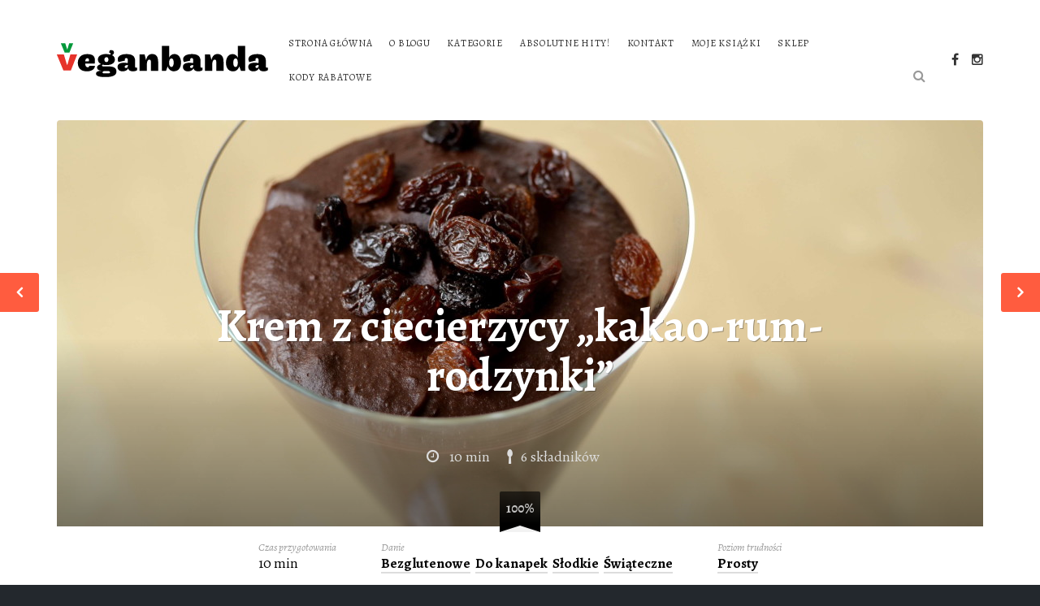

--- FILE ---
content_type: text/html; charset=UTF-8
request_url: https://veganbanda.pl/recipe/krem-z-ciecierzycy-kakao-rum-rodzynki/
body_size: 63563
content:
<!DOCTYPE html>
<!--[if IE 8 ]><html class="ie-old ie8" lang="pl-PL"><![endif]-->
<!--[if IE 9 ]><html class="ie-old ie9" lang="pl-PL"><![endif]-->
<!--[if (gt IE 9)|!(IE)]><!--><html lang="pl-PL"><!--<![endif]-->
<head>
<meta charset="UTF-8">
<meta http-equiv="x-ua-compatible" content="ie=edge">
<meta name="viewport" content="width=device-width, initial-scale=1">

<title>Krem z ciecierzycy &quot;kakao-rum-rodzynki&quot; &ndash; VeganbandaVeganbanda</title>

<link rel="shortcut icon" href="https://veganbanda.pl/wp-content/themes/recipes/favicon.png">
<link rel="stylesheet" href="https://stackpath.bootstrapcdn.com/bootstrap/4.1.3/css/bootstrap.min.css" integrity="sha384-MCw98/SFnGE8fJT3GXwEOngsV7Zt27NXFoaoApmYm81iuXoPkFOJwJ8ERdknLPMO" crossorigin="anonymous">
<link rel="pingback" href="https://veganbanda.pl/xmlrpc.php">
<link rel="stylesheet" href="//fonts.googleapis.com/css?family=Alegreya:400,400italic,700,700italic">
	<style>
	body {font-family:"Alegreya",Georgia,serif;}	.header-inner, footer .inner {background-image:url(https://veganbanda.pl/wp-content/themes/recipes/images/light/line-6px-3.png);}
	.section-filter, .meta-single, .item-meta, .vote {background-image:url(https://veganbanda.pl/wp-content/themes/recipes/images/line-3px-3.png);}
	.vote {background-image:url(https://veganbanda.pl/wp-content/themes/recipes/images/line-3px-3.png), url(https://veganbanda.pl/wp-content/themes/recipes/images/line-3px-3.png);}
	.bypostauthor > .comment-author > cite:after {content:"Author";}
	.section-title span, .item-title a, .meta-single b, .ingredient-checkbox, a, .hero form .searchsubmit, .list-social .fa-circle, .nav-account li a:after, .slicknav_arrow, .rcps-next-prev a {color:#ff5c3f;}
	.page-numbers.current, #submit, .bottom-title:after, .widget-title:after, .post-title:after, .hero-content h1:after, .rcps-profile-link, .slicknav_menu .slicknav_icon-bar, .rcps-next-prev a {background-color:#ff5c3f;}
	li.rcps-tabs-nav-active a {border-color:#ff5c3f;}
	.hero-content h1:after {background:#ff5c3f;background:rgba(255, 92, 63, 0.8);}
	.votes-percent-inner {background:#000000;background:rgba(0, 0, 0, 0.8);background:linear-gradient(to bottom, rgba(0, 0, 0, 0.6) 0, rgba(0, 0, 0, 1) 80%, rgba(0, 0, 0, 1) 100%);}
	@media screen and (min-width:745px) { .nav-register {background-color:#ff5c3f;} }
	.logo { width: 100%; }
body .section-content { background: #fff; }
body .item-title a, #popularitypostswidget-2 .item-title a { color: #000; }
body .header-inner, body footer .inner { background-image: none; }

@media screen and (min-width: 870px) {
    .logo { width: 260px; }
}

@media screen and (min-width: 745px) and (max-width: 869px) {
    .logo { width: 175px; }
}

@media screen and (min-width:1160px) {
     body .wrap .header-inner {padding:2em 0;}
     body .wrap .header-logo {padding: 0;}
}

@media screen and (max-width:740px) {
     body .section-content {padding: 0;}
     .page.page-id-40 .section-content {padding: 2.5em 0 0 0 !important;}
    .scroll-back-to-top-wrapper { display: none !important;}
}

. recipe .meta-single .list-ingredients li:nth-child(2n) {
    background: #fff;
}

.list-ingredients li { background: #fff !important; }
.recipe .meta-single{ background: none !important; }

.section-filter{ background: none !important; }
.custom-select {border:0 !important;}
.custom-select .btn-select:after {content: none !important; }
.item-meta { background-image: none; min-height: 35px; }
footer .inner {padding: 0; }
footer .inner p {float: left !important; margin:0 !important; }
.page-numbers a { background: #fff !important;}</style>

	<meta name='robots' content='index, follow, max-image-preview:large, max-snippet:-1, max-video-preview:-1' />

	<!-- This site is optimized with the Yoast SEO plugin v19.13 - https://yoast.com/wordpress/plugins/seo/ -->
	<meta name="description" content="Klasyczne połączenie rodzynek z kakao i rumem w kremie na bazie ciecierzycy. Do tortu, naleśników, gofrów, do kanapek lub jako deser." />
	<link rel="canonical" href="https://veganbanda.pl/recipe/krem-z-ciecierzycy-kakao-rum-rodzynki/" />
	<meta property="og:locale" content="pl_PL" />
	<meta property="og:type" content="article" />
	<meta property="og:title" content="Krem z ciecierzycy &quot;kakao-rum-rodzynki&quot; &ndash; Veganbanda" />
	<meta property="og:description" content="Klasyczne połączenie rodzynek z kakao i rumem w kremie na bazie ciecierzycy. Do tortu, naleśników, gofrów, do kanapek lub jako deser." />
	<meta property="og:url" content="https://veganbanda.pl/recipe/krem-z-ciecierzycy-kakao-rum-rodzynki/" />
	<meta property="og:site_name" content="Veganbanda" />
	<meta property="article:modified_time" content="2017-05-24T07:19:59+00:00" />
	<meta property="og:image" content="https://veganbanda.pl/wp-content/uploads/2017/03/DSC_7013_2.jpg" />
	<meta property="og:image:width" content="4608" />
	<meta property="og:image:height" content="3072" />
	<meta property="og:image:type" content="image/jpeg" />
	<meta name="twitter:card" content="summary_large_image" />
	<meta name="twitter:label1" content="Szacowany czas czytania" />
	<meta name="twitter:data1" content="1 minuta" />
	<script type="application/ld+json" class="yoast-schema-graph">{"@context":"https://schema.org","@graph":[{"@type":"WebPage","@id":"https://veganbanda.pl/recipe/krem-z-ciecierzycy-kakao-rum-rodzynki/","url":"https://veganbanda.pl/recipe/krem-z-ciecierzycy-kakao-rum-rodzynki/","name":"Krem z ciecierzycy \"kakao-rum-rodzynki\" &ndash; Veganbanda","isPartOf":{"@id":"https://veganbanda.pl/#website"},"primaryImageOfPage":{"@id":"https://veganbanda.pl/recipe/krem-z-ciecierzycy-kakao-rum-rodzynki/#primaryimage"},"image":{"@id":"https://veganbanda.pl/recipe/krem-z-ciecierzycy-kakao-rum-rodzynki/#primaryimage"},"thumbnailUrl":"https://veganbanda.pl/wp-content/uploads/2017/03/DSC_7013_2.jpg","datePublished":"2017-05-24T06:19:32+00:00","dateModified":"2017-05-24T07:19:59+00:00","description":"Klasyczne połączenie rodzynek z kakao i rumem w kremie na bazie ciecierzycy. Do tortu, naleśników, gofrów, do kanapek lub jako deser.","breadcrumb":{"@id":"https://veganbanda.pl/recipe/krem-z-ciecierzycy-kakao-rum-rodzynki/#breadcrumb"},"inLanguage":"pl-PL","potentialAction":[{"@type":"ReadAction","target":["https://veganbanda.pl/recipe/krem-z-ciecierzycy-kakao-rum-rodzynki/"]}]},{"@type":"ImageObject","inLanguage":"pl-PL","@id":"https://veganbanda.pl/recipe/krem-z-ciecierzycy-kakao-rum-rodzynki/#primaryimage","url":"https://veganbanda.pl/wp-content/uploads/2017/03/DSC_7013_2.jpg","contentUrl":"https://veganbanda.pl/wp-content/uploads/2017/03/DSC_7013_2.jpg","width":4608,"height":3072},{"@type":"BreadcrumbList","@id":"https://veganbanda.pl/recipe/krem-z-ciecierzycy-kakao-rum-rodzynki/#breadcrumb","itemListElement":[{"@type":"ListItem","position":1,"name":"Strona główna","item":"https://veganbanda.pl/"},{"@type":"ListItem","position":2,"name":"Recipes","item":"https://veganbanda.pl/recipe/"},{"@type":"ListItem","position":3,"name":"Krem z ciecierzycy &#8222;kakao-rum-rodzynki&#8221;"}]},{"@type":"WebSite","@id":"https://veganbanda.pl/#website","url":"https://veganbanda.pl/","name":"Veganbanda","description":"Wegańskie przepisy nie tylko dla dzieciaków","publisher":{"@id":"https://veganbanda.pl/#/schema/person/bb19f75a886f85da88279c4974915a7d"},"potentialAction":[{"@type":"SearchAction","target":{"@type":"EntryPoint","urlTemplate":"https://veganbanda.pl/?s={search_term_string}"},"query-input":"required name=search_term_string"}],"inLanguage":"pl-PL"},{"@type":["Person","Organization"],"@id":"https://veganbanda.pl/#/schema/person/bb19f75a886f85da88279c4974915a7d","name":"Ida Kulawik","image":{"@type":"ImageObject","inLanguage":"pl-PL","@id":"https://veganbanda.pl/#/schema/person/image/","url":"https://secure.gravatar.com/avatar/6b98c6c12a0e51d8dd1215553d1cdfc8?s=96&d=mm&r=g","contentUrl":"https://secure.gravatar.com/avatar/6b98c6c12a0e51d8dd1215553d1cdfc8?s=96&d=mm&r=g","caption":"Ida Kulawik"},"logo":{"@id":"https://veganbanda.pl/#/schema/person/image/"}}]}</script>
	<!-- / Yoast SEO plugin. -->


<link rel='dns-prefetch' href='//www.google.com' />
<link rel='dns-prefetch' href='//www.googletagmanager.com' />
<link rel='dns-prefetch' href='//maxcdn.bootstrapcdn.com' />
<link rel='dns-prefetch' href='//s.w.org' />
<link rel="alternate" type="application/rss+xml" title="Veganbanda &raquo; Kanał z wpisami" href="https://veganbanda.pl/feed/" />
<link rel="alternate" type="application/rss+xml" title="Veganbanda &raquo; Kanał z komentarzami" href="https://veganbanda.pl/comments/feed/" />
<script id="wpp-js" src="https://veganbanda.pl/wp-content/plugins/wordpress-popular-posts/assets/js/wpp.min.js?ver=7.3.3" data-sampling="0" data-sampling-rate="100" data-api-url="https://veganbanda.pl/wp-json/wordpress-popular-posts" data-post-id="10547" data-token="406310f65b" data-lang="0" data-debug="0" type="text/javascript"></script>
<link rel="alternate" type="application/rss+xml" title="Veganbanda &raquo; Krem z ciecierzycy &#8222;kakao-rum-rodzynki&#8221; Kanał z komentarzami" href="https://veganbanda.pl/recipe/krem-z-ciecierzycy-kakao-rum-rodzynki/feed/" />
<script type="text/javascript">
window._wpemojiSettings = {"baseUrl":"https:\/\/s.w.org\/images\/core\/emoji\/13.1.0\/72x72\/","ext":".png","svgUrl":"https:\/\/s.w.org\/images\/core\/emoji\/13.1.0\/svg\/","svgExt":".svg","source":{"concatemoji":"https:\/\/veganbanda.pl\/wp-includes\/js\/wp-emoji-release.min.js?ver=5.9.12"}};
/*! This file is auto-generated */
!function(e,a,t){var n,r,o,i=a.createElement("canvas"),p=i.getContext&&i.getContext("2d");function s(e,t){var a=String.fromCharCode;p.clearRect(0,0,i.width,i.height),p.fillText(a.apply(this,e),0,0);e=i.toDataURL();return p.clearRect(0,0,i.width,i.height),p.fillText(a.apply(this,t),0,0),e===i.toDataURL()}function c(e){var t=a.createElement("script");t.src=e,t.defer=t.type="text/javascript",a.getElementsByTagName("head")[0].appendChild(t)}for(o=Array("flag","emoji"),t.supports={everything:!0,everythingExceptFlag:!0},r=0;r<o.length;r++)t.supports[o[r]]=function(e){if(!p||!p.fillText)return!1;switch(p.textBaseline="top",p.font="600 32px Arial",e){case"flag":return s([127987,65039,8205,9895,65039],[127987,65039,8203,9895,65039])?!1:!s([55356,56826,55356,56819],[55356,56826,8203,55356,56819])&&!s([55356,57332,56128,56423,56128,56418,56128,56421,56128,56430,56128,56423,56128,56447],[55356,57332,8203,56128,56423,8203,56128,56418,8203,56128,56421,8203,56128,56430,8203,56128,56423,8203,56128,56447]);case"emoji":return!s([10084,65039,8205,55357,56613],[10084,65039,8203,55357,56613])}return!1}(o[r]),t.supports.everything=t.supports.everything&&t.supports[o[r]],"flag"!==o[r]&&(t.supports.everythingExceptFlag=t.supports.everythingExceptFlag&&t.supports[o[r]]);t.supports.everythingExceptFlag=t.supports.everythingExceptFlag&&!t.supports.flag,t.DOMReady=!1,t.readyCallback=function(){t.DOMReady=!0},t.supports.everything||(n=function(){t.readyCallback()},a.addEventListener?(a.addEventListener("DOMContentLoaded",n,!1),e.addEventListener("load",n,!1)):(e.attachEvent("onload",n),a.attachEvent("onreadystatechange",function(){"complete"===a.readyState&&t.readyCallback()})),(n=t.source||{}).concatemoji?c(n.concatemoji):n.wpemoji&&n.twemoji&&(c(n.twemoji),c(n.wpemoji)))}(window,document,window._wpemojiSettings);
</script>
<style type="text/css">
img.wp-smiley,
img.emoji {
	display: inline !important;
	border: none !important;
	box-shadow: none !important;
	height: 1em !important;
	width: 1em !important;
	margin: 0 0.07em !important;
	vertical-align: -0.1em !important;
	background: none !important;
	padding: 0 !important;
}
</style>
	<link rel='stylesheet' id='wp-block-library-css'  href='https://veganbanda.pl/wp-includes/css/dist/block-library/style.min.css?ver=5.9.12' type='text/css' media='all' />
<style id='global-styles-inline-css' type='text/css'>
body{--wp--preset--color--black: #000000;--wp--preset--color--cyan-bluish-gray: #abb8c3;--wp--preset--color--white: #ffffff;--wp--preset--color--pale-pink: #f78da7;--wp--preset--color--vivid-red: #cf2e2e;--wp--preset--color--luminous-vivid-orange: #ff6900;--wp--preset--color--luminous-vivid-amber: #fcb900;--wp--preset--color--light-green-cyan: #7bdcb5;--wp--preset--color--vivid-green-cyan: #00d084;--wp--preset--color--pale-cyan-blue: #8ed1fc;--wp--preset--color--vivid-cyan-blue: #0693e3;--wp--preset--color--vivid-purple: #9b51e0;--wp--preset--gradient--vivid-cyan-blue-to-vivid-purple: linear-gradient(135deg,rgba(6,147,227,1) 0%,rgb(155,81,224) 100%);--wp--preset--gradient--light-green-cyan-to-vivid-green-cyan: linear-gradient(135deg,rgb(122,220,180) 0%,rgb(0,208,130) 100%);--wp--preset--gradient--luminous-vivid-amber-to-luminous-vivid-orange: linear-gradient(135deg,rgba(252,185,0,1) 0%,rgba(255,105,0,1) 100%);--wp--preset--gradient--luminous-vivid-orange-to-vivid-red: linear-gradient(135deg,rgba(255,105,0,1) 0%,rgb(207,46,46) 100%);--wp--preset--gradient--very-light-gray-to-cyan-bluish-gray: linear-gradient(135deg,rgb(238,238,238) 0%,rgb(169,184,195) 100%);--wp--preset--gradient--cool-to-warm-spectrum: linear-gradient(135deg,rgb(74,234,220) 0%,rgb(151,120,209) 20%,rgb(207,42,186) 40%,rgb(238,44,130) 60%,rgb(251,105,98) 80%,rgb(254,248,76) 100%);--wp--preset--gradient--blush-light-purple: linear-gradient(135deg,rgb(255,206,236) 0%,rgb(152,150,240) 100%);--wp--preset--gradient--blush-bordeaux: linear-gradient(135deg,rgb(254,205,165) 0%,rgb(254,45,45) 50%,rgb(107,0,62) 100%);--wp--preset--gradient--luminous-dusk: linear-gradient(135deg,rgb(255,203,112) 0%,rgb(199,81,192) 50%,rgb(65,88,208) 100%);--wp--preset--gradient--pale-ocean: linear-gradient(135deg,rgb(255,245,203) 0%,rgb(182,227,212) 50%,rgb(51,167,181) 100%);--wp--preset--gradient--electric-grass: linear-gradient(135deg,rgb(202,248,128) 0%,rgb(113,206,126) 100%);--wp--preset--gradient--midnight: linear-gradient(135deg,rgb(2,3,129) 0%,rgb(40,116,252) 100%);--wp--preset--duotone--dark-grayscale: url('#wp-duotone-dark-grayscale');--wp--preset--duotone--grayscale: url('#wp-duotone-grayscale');--wp--preset--duotone--purple-yellow: url('#wp-duotone-purple-yellow');--wp--preset--duotone--blue-red: url('#wp-duotone-blue-red');--wp--preset--duotone--midnight: url('#wp-duotone-midnight');--wp--preset--duotone--magenta-yellow: url('#wp-duotone-magenta-yellow');--wp--preset--duotone--purple-green: url('#wp-duotone-purple-green');--wp--preset--duotone--blue-orange: url('#wp-duotone-blue-orange');--wp--preset--font-size--small: 13px;--wp--preset--font-size--medium: 20px;--wp--preset--font-size--large: 36px;--wp--preset--font-size--x-large: 42px;}.has-black-color{color: var(--wp--preset--color--black) !important;}.has-cyan-bluish-gray-color{color: var(--wp--preset--color--cyan-bluish-gray) !important;}.has-white-color{color: var(--wp--preset--color--white) !important;}.has-pale-pink-color{color: var(--wp--preset--color--pale-pink) !important;}.has-vivid-red-color{color: var(--wp--preset--color--vivid-red) !important;}.has-luminous-vivid-orange-color{color: var(--wp--preset--color--luminous-vivid-orange) !important;}.has-luminous-vivid-amber-color{color: var(--wp--preset--color--luminous-vivid-amber) !important;}.has-light-green-cyan-color{color: var(--wp--preset--color--light-green-cyan) !important;}.has-vivid-green-cyan-color{color: var(--wp--preset--color--vivid-green-cyan) !important;}.has-pale-cyan-blue-color{color: var(--wp--preset--color--pale-cyan-blue) !important;}.has-vivid-cyan-blue-color{color: var(--wp--preset--color--vivid-cyan-blue) !important;}.has-vivid-purple-color{color: var(--wp--preset--color--vivid-purple) !important;}.has-black-background-color{background-color: var(--wp--preset--color--black) !important;}.has-cyan-bluish-gray-background-color{background-color: var(--wp--preset--color--cyan-bluish-gray) !important;}.has-white-background-color{background-color: var(--wp--preset--color--white) !important;}.has-pale-pink-background-color{background-color: var(--wp--preset--color--pale-pink) !important;}.has-vivid-red-background-color{background-color: var(--wp--preset--color--vivid-red) !important;}.has-luminous-vivid-orange-background-color{background-color: var(--wp--preset--color--luminous-vivid-orange) !important;}.has-luminous-vivid-amber-background-color{background-color: var(--wp--preset--color--luminous-vivid-amber) !important;}.has-light-green-cyan-background-color{background-color: var(--wp--preset--color--light-green-cyan) !important;}.has-vivid-green-cyan-background-color{background-color: var(--wp--preset--color--vivid-green-cyan) !important;}.has-pale-cyan-blue-background-color{background-color: var(--wp--preset--color--pale-cyan-blue) !important;}.has-vivid-cyan-blue-background-color{background-color: var(--wp--preset--color--vivid-cyan-blue) !important;}.has-vivid-purple-background-color{background-color: var(--wp--preset--color--vivid-purple) !important;}.has-black-border-color{border-color: var(--wp--preset--color--black) !important;}.has-cyan-bluish-gray-border-color{border-color: var(--wp--preset--color--cyan-bluish-gray) !important;}.has-white-border-color{border-color: var(--wp--preset--color--white) !important;}.has-pale-pink-border-color{border-color: var(--wp--preset--color--pale-pink) !important;}.has-vivid-red-border-color{border-color: var(--wp--preset--color--vivid-red) !important;}.has-luminous-vivid-orange-border-color{border-color: var(--wp--preset--color--luminous-vivid-orange) !important;}.has-luminous-vivid-amber-border-color{border-color: var(--wp--preset--color--luminous-vivid-amber) !important;}.has-light-green-cyan-border-color{border-color: var(--wp--preset--color--light-green-cyan) !important;}.has-vivid-green-cyan-border-color{border-color: var(--wp--preset--color--vivid-green-cyan) !important;}.has-pale-cyan-blue-border-color{border-color: var(--wp--preset--color--pale-cyan-blue) !important;}.has-vivid-cyan-blue-border-color{border-color: var(--wp--preset--color--vivid-cyan-blue) !important;}.has-vivid-purple-border-color{border-color: var(--wp--preset--color--vivid-purple) !important;}.has-vivid-cyan-blue-to-vivid-purple-gradient-background{background: var(--wp--preset--gradient--vivid-cyan-blue-to-vivid-purple) !important;}.has-light-green-cyan-to-vivid-green-cyan-gradient-background{background: var(--wp--preset--gradient--light-green-cyan-to-vivid-green-cyan) !important;}.has-luminous-vivid-amber-to-luminous-vivid-orange-gradient-background{background: var(--wp--preset--gradient--luminous-vivid-amber-to-luminous-vivid-orange) !important;}.has-luminous-vivid-orange-to-vivid-red-gradient-background{background: var(--wp--preset--gradient--luminous-vivid-orange-to-vivid-red) !important;}.has-very-light-gray-to-cyan-bluish-gray-gradient-background{background: var(--wp--preset--gradient--very-light-gray-to-cyan-bluish-gray) !important;}.has-cool-to-warm-spectrum-gradient-background{background: var(--wp--preset--gradient--cool-to-warm-spectrum) !important;}.has-blush-light-purple-gradient-background{background: var(--wp--preset--gradient--blush-light-purple) !important;}.has-blush-bordeaux-gradient-background{background: var(--wp--preset--gradient--blush-bordeaux) !important;}.has-luminous-dusk-gradient-background{background: var(--wp--preset--gradient--luminous-dusk) !important;}.has-pale-ocean-gradient-background{background: var(--wp--preset--gradient--pale-ocean) !important;}.has-electric-grass-gradient-background{background: var(--wp--preset--gradient--electric-grass) !important;}.has-midnight-gradient-background{background: var(--wp--preset--gradient--midnight) !important;}.has-small-font-size{font-size: var(--wp--preset--font-size--small) !important;}.has-medium-font-size{font-size: var(--wp--preset--font-size--medium) !important;}.has-large-font-size{font-size: var(--wp--preset--font-size--large) !important;}.has-x-large-font-size{font-size: var(--wp--preset--font-size--x-large) !important;}
</style>
<link rel='stylesheet' id='contact-form-7-css'  href='https://veganbanda.pl/wp-content/plugins/contact-form-7/includes/css/styles.css?ver=5.6.4' type='text/css' media='all' />
<link rel='stylesheet' id='wordpress-popular-posts-css-css'  href='https://veganbanda.pl/wp-content/plugins/wordpress-popular-posts/assets/css/wpp.css?ver=7.3.3' type='text/css' media='all' />
<link rel='stylesheet' id='recipes-style-css'  href='https://veganbanda.pl/wp-content/themes/recipes/style.css?ver=1.2.3' type='text/css' media='screen' />
<link rel='stylesheet' id='font-awesome-css'  href='//maxcdn.bootstrapcdn.com/font-awesome/4.3.0/css/font-awesome.min.css?ver=4.3.0' type='text/css' media='all' />
<link rel='stylesheet' id='print-style-css'  href='https://veganbanda.pl/wp-content/themes/recipes/print.css?ver=1.2.2' type='text/css' media='print' />
<script type='text/javascript' src='https://veganbanda.pl/wp-content/plugins/svg-support/vendor/DOMPurify/DOMPurify.min.js?ver=2.5.8' id='bodhi-dompurify-library-js'></script>
<script type='text/javascript' src='https://veganbanda.pl/wp-includes/js/jquery/jquery.min.js?ver=3.6.0' id='jquery-core-js'></script>
<script type='text/javascript' src='https://veganbanda.pl/wp-includes/js/jquery/jquery-migrate.min.js?ver=3.3.2' id='jquery-migrate-js'></script>
<script type='text/javascript' id='bodhi_svg_inline-js-extra'>
/* <![CDATA[ */
var svgSettings = {"skipNested":""};
/* ]]> */
</script>
<script type='text/javascript' src='https://veganbanda.pl/wp-content/plugins/svg-support/js/min/svgs-inline-min.js' id='bodhi_svg_inline-js'></script>
<script type='text/javascript' id='bodhi_svg_inline-js-after'>
cssTarget={"Bodhi":"img.style-svg","ForceInlineSVG":"style-svg"};ForceInlineSVGActive="false";frontSanitizationEnabled="on";
</script>

<!-- Fragment znacznika Google (gtag.js) dodany przez Site Kit -->
<!-- Fragment Google Analytics dodany przez Site Kit -->
<script type='text/javascript' src='https://www.googletagmanager.com/gtag/js?id=G-J50W3SHSTK' id='google_gtagjs-js' async></script>
<script type='text/javascript' id='google_gtagjs-js-after'>
window.dataLayer = window.dataLayer || [];function gtag(){dataLayer.push(arguments);}
gtag("set","linker",{"domains":["veganbanda.pl"]});
gtag("js", new Date());
gtag("set", "developer_id.dZTNiMT", true);
gtag("config", "G-J50W3SHSTK");
 window._googlesitekit = window._googlesitekit || {}; window._googlesitekit.throttledEvents = []; window._googlesitekit.gtagEvent = (name, data) => { var key = JSON.stringify( { name, data } ); if ( !! window._googlesitekit.throttledEvents[ key ] ) { return; } window._googlesitekit.throttledEvents[ key ] = true; setTimeout( () => { delete window._googlesitekit.throttledEvents[ key ]; }, 5 ); gtag( "event", name, { ...data, event_source: "site-kit" } ); }; 
</script>
<script type='text/javascript' src='https://veganbanda.pl/wp-content/plugins/google-analyticator/external-tracking.min.js?ver=6.5.7' id='ga-external-tracking-js'></script>
<link rel="https://api.w.org/" href="https://veganbanda.pl/wp-json/" /><link rel="EditURI" type="application/rsd+xml" title="RSD" href="https://veganbanda.pl/xmlrpc.php?rsd" />
<link rel="wlwmanifest" type="application/wlwmanifest+xml" href="https://veganbanda.pl/wp-includes/wlwmanifest.xml" /> 
<meta name="generator" content="WordPress 5.9.12" />
<link rel='shortlink' href='https://veganbanda.pl/?p=10547' />
<link rel="alternate" type="application/json+oembed" href="https://veganbanda.pl/wp-json/oembed/1.0/embed?url=https%3A%2F%2Fveganbanda.pl%2Frecipe%2Fkrem-z-ciecierzycy-kakao-rum-rodzynki%2F" />
<link rel="alternate" type="text/xml+oembed" href="https://veganbanda.pl/wp-json/oembed/1.0/embed?url=https%3A%2F%2Fveganbanda.pl%2Frecipe%2Fkrem-z-ciecierzycy-kakao-rum-rodzynki%2F&#038;format=xml" />
<link type="text/css" rel="stylesheet" href="https://veganbanda.pl/wp-content/plugins/category-specific-rss-feed-menu/wp_cat_rss_style.css" />
<meta name="generator" content="Site Kit by Google 1.167.0" /><meta name="google-site-verification" content="VerificationKeyCode" />        <meta name="targ-smaku-addon" content="https://veganbanda.pl/?feed=rss">
                <style id="wpp-loading-animation-styles">@-webkit-keyframes bgslide{from{background-position-x:0}to{background-position-x:-200%}}@keyframes bgslide{from{background-position-x:0}to{background-position-x:-200%}}.wpp-widget-block-placeholder,.wpp-shortcode-placeholder{margin:0 auto;width:60px;height:3px;background:#dd3737;background:linear-gradient(90deg,#dd3737 0%,#571313 10%,#dd3737 100%);background-size:200% auto;border-radius:3px;-webkit-animation:bgslide 1s infinite linear;animation:bgslide 1s infinite linear}</style>
            <style type="text/css" id="custom-background-css">
body.custom-background { background-color: #ffffff; }
</style>
	<link rel="icon" href="https://veganbanda.pl/wp-content/uploads/2018/08/favMarcio-48x48.png" sizes="32x32" />
<link rel="icon" href="https://veganbanda.pl/wp-content/uploads/2018/08/favMarcio.png" sizes="192x192" />
<link rel="apple-touch-icon" href="https://veganbanda.pl/wp-content/uploads/2018/08/favMarcio.png" />
<meta name="msapplication-TileImage" content="https://veganbanda.pl/wp-content/uploads/2018/08/favMarcio.png" />
<!-- Google Analytics Tracking by Google Analyticator 6.5.7 -->
<script type="text/javascript">
    var analyticsFileTypes = [];
    var analyticsSnippet = 'disabled';
    var analyticsEventTracking = 'enabled';
</script>
<script type="text/javascript">
	(function(i,s,o,g,r,a,m){i['GoogleAnalyticsObject']=r;i[r]=i[r]||function(){
	(i[r].q=i[r].q||[]).push(arguments)},i[r].l=1*new Date();a=s.createElement(o),
	m=s.getElementsByTagName(o)[0];a.async=1;a.src=g;m.parentNode.insertBefore(a,m)
	})(window,document,'script','//www.google-analytics.com/analytics.js','ga');
	ga('create', 'UA-66616361-1', 'auto');
	ga('require', 'displayfeatures');
 
	ga('send', 'pageview');
</script>
<!--[if lt IE 10]>
	<script src="//oss.maxcdn.com/html5shiv/3.7.2/html5shiv.min.js"></script>
	<script src="//oss.maxcdn.com/respond/1.4.2/respond.min.js"></script>
<![endif]-->

</head>

<body class="recipe-template-default single single-recipe postid-10547 custom-background theme-light">

	<div class="wrap">
		<header role="banner">

   			
				<div class="header-inner">
					<div class="header-branding">
						<a href="https://veganbanda.pl/" class="logo">
							<img src="https://veganbanda.pl/wp-content/uploads/2018/08/logo.svg" alt="Veganbanda" class="logo-img">						</a>
		   			</div><!-- /header-branding -->

					<nav class="nav-main"><ul id="menu-menu-glowne" class="nav-main-ul"><li id="menu-item-13" class="menu-item menu-item-type-custom menu-item-object-custom menu-item-home menu-item-13"><a href="http://veganbanda.pl">Strona główna</a></li>
<li id="menu-item-32" class="menu-item menu-item-type-post_type menu-item-object-page menu-item-32"><a href="https://veganbanda.pl/o-blogu/">O blogu</a></li>
<li id="menu-item-781" class="menu-item menu-item-type-post_type menu-item-object-page menu-item-781"><a href="https://veganbanda.pl/category/">Kategorie</a></li>
<li id="menu-item-54" class="menu-item menu-item-type-post_type menu-item-object-page menu-item-54"><a href="https://veganbanda.pl/absolutne-hity/">Absolutne hity!</a></li>
<li id="menu-item-15" class="menu-item menu-item-type-custom menu-item-object-custom menu-item-15"><a href="http://veganbanda.pl/index.php/kontakt/">Kontakt</a></li>
<li id="menu-item-33109" class="menu-item menu-item-type-post_type menu-item-object-page menu-item-33109"><a href="https://veganbanda.pl/ksiazki/">Moje książki</a></li>
<li id="menu-item-37892" class="menu-item menu-item-type-custom menu-item-object-custom menu-item-37892"><a title="Zewnętrzny link do Sklepu" target="_blank" rel="noopener" href="https://sklep.veganbanda.pl">Sklep</a></li>
<li id="menu-item-40089" class="menu-item menu-item-type-post_type menu-item-object-page menu-item-40089"><a href="https://veganbanda.pl/kody-rabatowe/">Kody rabatowe</a></li>
<li class="nav-search"><form method="get" class="searchform searchform-recipes" id="form-recipe-search" action="https://veganbanda.pl/">
	<input type="text" name="s" class="s" id="input-recipe-search" value="" placeholder="Wyszukaj przepis">
	<input name="post_type" type="hidden" value="recipe">
	<button class="searchsubmit"><i class="fa fa-search"></i></button>
	</form></li></ul></nav>
					<div class="header-social">
	<ul class="list-social">
		<li><a href="https://www.facebook.com/veganbanda"><i class="fa fa-facebook"></i></a></li><li><a href="https://www.instagram.com/veganbanda/"><i class="fa fa-instagram"></i></a></li>	</ul>
</div><!-- /header-social -->				</div><!-- /header-inner -->

   					</header>
    <div class="post-10547 recipe type-recipe status-publish has-post-thumbnail hentry course-bezglutenowe course-dokanapek course-slodkie course-swiateczne skill-level-prosty recipe-tag-ciecierzyca recipe-tag-cieciorka recipe-tag-krem-z-ciecierzycy recipe-tag-muscovado recipe-tag-rodzynki recipe-tag-rym" itemscope itemtype="http://schema.org/Recipe">
                    <div class="hero">
                <div class="hero-image">
                    <img width="1140" height="500" src="https://veganbanda.pl/wp-content/uploads/2017/03/DSC_7013_2-1140x500.jpg" class="hero-image-img wp-post-image" alt="" itemprop="image" />                </div><!-- /hero-image -->

                <div class="hero-content">
                    <h1 itemprop="name">Krem z ciecierzycy &#8222;kakao-rum-rodzynki&#8221;</h1>

                    <ul class="meta hero-meta">
                        <li class="meta-time"><i class="fa fa-clock-o"></i> 10 min</li>
                        <li class="meta-ingredients"><i class="fa fa-spoon"></i>6 składników</li>                    </ul><!-- /hero-meta -->
                </div><!-- /hero-content -->
            </div><!-- /hero -->
        
        <div class="meta-single">
            	<div class="votes-percent">
		<div class="votes-percent-inner votes-light">100%		</div>
	</div>
	
            <ul>
                
                <li class="meta-prep">Czas przygotowania <b>10 min</b></li>
                
                <li>Danie <b><a href="https://veganbanda.pl/course/bezglutenowe/" rel="tag">Bezglutenowe</a> &nbsp;<a href="https://veganbanda.pl/course/dokanapek/" rel="tag">Do kanapek</a> &nbsp;<a href="https://veganbanda.pl/course/slodkie/" rel="tag">Słodkie</a> &nbsp;<a href="https://veganbanda.pl/course/swiateczne/" rel="tag">Świąteczne</a></b></li>                                <li>Poziom trudności <b><a href="https://veganbanda.pl/skill-level/prosty/" rel="tag">Prosty</a></b></li>            </ul>
        </div><!-- /meta-single -->

        <div class="section-content">
            <div class="inner">
                <div class="single-content">
                    
                    <div class="recipeInstructions" itemprop="recipeInstructions">
                                                    			 <h2>Składniki:</h2>
			 
	 <ul class="list-ingredients">
  <li itemprop="ingredients"><i class="fa fa-check ingredient-checkbox"></i><span class="ingredient-checkable">rodzynki <b>1 szklanka (250 ml)</b></span></li><li itemprop="ingredients"><i class="fa fa-check ingredient-checkbox"></i><span class="ingredient-checkable">ciecierzyca z puszki lub ugotowana <b>1 szklanka (250 ml)</b></span></li><li itemprop="ingredients"><i class="fa fa-check ingredient-checkbox"></i><span class="ingredient-checkable">ciemny rum lub aromat rumowy <b>do smaku (u mnie 2 łyżki aromatu)</b></span></li><li itemprop="ingredients"><i class="fa fa-check ingredient-checkbox"></i><span class="ingredient-checkable">kakao <b>5 łyżek</b></span></li><li itemprop="ingredients"><i class="fa fa-check ingredient-checkbox"></i><span class="ingredient-checkable">olej kokosowy <b>2 łyżki</b></span></li><li itemprop="ingredients"><i class="fa fa-check ingredient-checkbox"></i><span class="ingredient-checkable">ew. cukier trzcinowy, ksylitol, erytrol, cukier Muscovado <b>do smaku</b></span></li>  </ul>
	                             <h3 lang="pl-PL" style="text-align: justify;"><span style="font-family: Calibri, serif;">Klasyczne połączenie rodzynek z kakao i rumem w kremie na bazie ciecierzycy. Do tortu, naleśników, gofrów, do kanapek lub jako deser.</span></h3>
<div id="attachment_10573" style="width: 640px" class="wp-caption aligncenter"><a href="http://veganbanda.pl/wp-content/uploads/2017/03/DSC_7034_2.jpg"><img aria-describedby="caption-attachment-10573" loading="lazy" class="wp-image-10573 size-large" title="Krem z ciecierzycy &quot;kakao-rum-rodzynki&quot;" src="http://veganbanda.pl/wp-content/uploads/2017/03/DSC_7034_2-1024x683.jpg" alt="DSC_7034_2" width="640" height="427" srcset="https://veganbanda.pl/wp-content/uploads/2017/03/DSC_7034_2-1024x683.jpg 1024w, https://veganbanda.pl/wp-content/uploads/2017/03/DSC_7034_2-300x200.jpg 300w, https://veganbanda.pl/wp-content/uploads/2017/03/DSC_7034_2-640x427.jpg 640w" sizes="(max-width: 640px) 100vw, 640px" /></a><p id="caption-attachment-10573" class="wp-caption-text">Krem z ciecierzycy &#8222;kakao-rum-rodzynki&#8221;</p></div>
<p lang="pl-PL">Wykonanie:</p>
<ol>
<li lang="pl-PL">
<p lang="pl-PL"><span style="font-family: Calibri, serif;">Rodzynki zalewam wodą na noc. </span></p>
</li>
<li lang="pl-PL">
<p lang="pl-PL"><span style="font-family: Calibri, serif;">Odlewam wodę. </span></p>
</li>
<li lang="pl-PL">
<p lang="pl-PL"><span style="font-family: Calibri, serif;">Cieciorkę z puszki dokładnie przepłukuję. </span></p>
</li>
<li lang="pl-PL">
<p lang="pl-PL"><span style="font-family: Calibri, serif;">W misce łączę rodzynki, cieciorkę, podgrzany i roztopiony olej kokosowy, 5 łyżek kakao i rum lub aromat rumowy.</span></p>
</li>
<li lang="pl-PL">
<p lang="pl-PL"><span style="font-family: Calibri, serif;">Blenduję na gładką masę i dosładzam do smaku.</span></p>
</li>
<li lang="pl-PL">
<p lang="pl-PL"><span style="font-family: Calibri, serif;">W wersji dla dorosłych, zamiast w wodzie, rodzynki możecie namoczyć w rumie.</span></p>
</li>
</ol>
<p>Smacznego!</p>
<div id="attachment_10572" style="width: 640px" class="wp-caption aligncenter"><a href="http://veganbanda.pl/wp-content/uploads/2017/03/DSC_7015_2.jpg"><img aria-describedby="caption-attachment-10572" loading="lazy" class="wp-image-10572 size-large" title="Krem z ciecierzycy &quot;kakao-rum-rodzynki&quot;" src="http://veganbanda.pl/wp-content/uploads/2017/03/DSC_7015_2-1024x683.jpg" alt="DSC_7015_2" width="640" height="427" srcset="https://veganbanda.pl/wp-content/uploads/2017/03/DSC_7015_2-1024x683.jpg 1024w, https://veganbanda.pl/wp-content/uploads/2017/03/DSC_7015_2-300x200.jpg 300w, https://veganbanda.pl/wp-content/uploads/2017/03/DSC_7015_2-640x427.jpg 640w" sizes="(max-width: 640px) 100vw, 640px" /></a><p id="caption-attachment-10572" class="wp-caption-text">Krem z ciecierzycy &#8222;kakao-rum-rodzynki&#8221;</p></div>
<div id="attachment_10571" style="width: 640px" class="wp-caption aligncenter"><a href="http://veganbanda.pl/wp-content/uploads/2017/03/DSC_7013_2.jpg"><img aria-describedby="caption-attachment-10571" loading="lazy" class="wp-image-10571 size-large" title="Krem z ciecierzycy &quot;kakao-rum-rodzynki&quot;" src="http://veganbanda.pl/wp-content/uploads/2017/03/DSC_7013_2-1024x683.jpg" alt="DSC_7013_2" width="640" height="427" srcset="https://veganbanda.pl/wp-content/uploads/2017/03/DSC_7013_2-1024x683.jpg 1024w, https://veganbanda.pl/wp-content/uploads/2017/03/DSC_7013_2-300x200.jpg 300w, https://veganbanda.pl/wp-content/uploads/2017/03/DSC_7013_2-640x427.jpg 640w" sizes="(max-width: 640px) 100vw, 640px" /></a><p id="caption-attachment-10571" class="wp-caption-text">Krem z ciecierzycy &#8222;kakao-rum-rodzynki&#8221;</p></div>
<div id="attachment_10570" style="width: 640px" class="wp-caption aligncenter"><a href="http://veganbanda.pl/wp-content/uploads/2017/03/DSC_7010_2.jpg"><img aria-describedby="caption-attachment-10570" loading="lazy" class="wp-image-10570 size-large" title="Krem z ciecierzycy &quot;kakao-rum-rodzynki&quot;" src="http://veganbanda.pl/wp-content/uploads/2017/03/DSC_7010_2-1024x683.jpg" alt="DSC_7010_2" width="640" height="427" srcset="https://veganbanda.pl/wp-content/uploads/2017/03/DSC_7010_2-1024x683.jpg 1024w, https://veganbanda.pl/wp-content/uploads/2017/03/DSC_7010_2-300x200.jpg 300w, https://veganbanda.pl/wp-content/uploads/2017/03/DSC_7010_2-640x427.jpg 640w" sizes="(max-width: 640px) 100vw, 640px" /></a><p id="caption-attachment-10570" class="wp-caption-text">Krem z ciecierzycy &#8222;kakao-rum-rodzynki&#8221;</p></div>
                                            </div>

                    
                    
                                            <div class="vote">
                            <a href="#" data-post_id="10547" class="vote-up"><i class="fa fa-thumbs-up"></i>Lubię</a> <span class="vote-count-up">12</span>                            <a href="#" data-post_id="10547" class="vote-down"><i class="fa fa-thumbs-down"></i>Nie lubię</a> <span class="vote-count-down">0</span>                        </div>
                    
                    
                    <meta itemprop="totalTime" content="PT10M">
                    <span itemprop="aggregateRating" itemscope itemtype="http://schema.org/AggregateRating">
                    <meta itemprop="ratingValue" content="100">
                    <meta itemprop="worstRating" content="0">
                    <meta itemprop="bestRating" content="100">
                    <meta itemprop="ratingCount" content="12">
                </span>

                    <ul class="rcps-share">
                        
<li><span class="rcps-share-title">Podziel się</span></li>

<li><a href="http://www.facebook.com/sharer.php?u=https://veganbanda.pl/recipe/krem-z-ciecierzycy-kakao-rum-rodzynki/" class="rcps-share-link rcps-share-facebook" target="_blank"><span class="fa-stack"><i class="fa fa-circle fa-stack-2x"></i><i class="fa fa-facebook fa-stack-1x"></i></span></a></li>

<li><a href="https://twitter.com/share?url=https://veganbanda.pl/recipe/krem-z-ciecierzycy-kakao-rum-rodzynki/&amp;text=Krem+z+ciecierzycy+%26%238222%3Bkakao-rum-rodzynki%26%238221%3B" class="rcps-share-link rcps-share-twitter" target="_blank"><span class="fa-stack"><i class="fa fa-circle fa-stack-2x"></i><i class="fa fa-twitter fa-stack-1x"></i></span></a></li>

<li><a href="https://plus.google.com/share?url=https://veganbanda.pl/recipe/krem-z-ciecierzycy-kakao-rum-rodzynki/" class="rcps-share-link rcps-share-google-plus" target="_blank"><span class="fa-stack"><i class="fa fa-circle fa-stack-2x"></i><i class="fa fa-google-plus fa-stack-1x"></i></span></a></li>

<li><a href="https://pinterest.com/pin/create/button/?url=https://veganbanda.pl/recipe/krem-z-ciecierzycy-kakao-rum-rodzynki/&amp;media=https://veganbanda.pl/wp-content/uploads/2017/03/DSC_7013_2-1140x500.jpg&amp;description=Krem+z+ciecierzycy+%26%238222%3Bkakao-rum-rodzynki%26%238221%3B" class="rcps-share-link rcps-share-pinterest" target="_blank"><span class="fa-stack"><i class="fa fa-circle fa-stack-2x"></i><i class="fa fa-pinterest-p fa-stack-1x"></i></span></a></li>
                        <li class="rcps-print"><a href="javascript:window.print()"><span
                                        class="rcps-share-title">Drukuj</span><span
                                        class="fa-stack"><i class="fa fa-circle fa-stack-2x"></i><i
                                            class="fa fa-print fa-stack-1x"></i></span></a></li>
                    </ul><!-- /rcps-share -->

                    
	<ul class="rcps-next-prev">
			<li class="rcps-next-prev-prev">
						<span>&larr;</span> <a href="https://veganbanda.pl/recipe/potage-parmentier-czyli-porowo-ziemniaczana-zupa-krem/" rel="prev"><img width="48" height="48" src="https://veganbanda.pl/wp-content/uploads/2017/05/DSC_9762_2-48x48.jpg" class="attachment-post-thumbnail size-post-thumbnail wp-post-image" alt="" loading="lazy" srcset="https://veganbanda.pl/wp-content/uploads/2017/05/DSC_9762_2-48x48.jpg 48w, https://veganbanda.pl/wp-content/uploads/2017/05/DSC_9762_2-150x150.jpg 150w" sizes="(max-width: 48px) 100vw, 48px" /> <b>Potage Parmentier, czyli porowo-ziemniaczana zupa krem</b></a>		</li>

			<li class="rcps-next-prev-next">
						<a href="https://veganbanda.pl/recipe/tabbouleh-libanska-salatka/" rel="next"><img width="48" height="48" src="https://veganbanda.pl/wp-content/uploads/2017/04/DSC_8382_2-48x48.jpg" class="attachment-post-thumbnail size-post-thumbnail wp-post-image" alt="" loading="lazy" srcset="https://veganbanda.pl/wp-content/uploads/2017/04/DSC_8382_2-48x48.jpg 48w, https://veganbanda.pl/wp-content/uploads/2017/04/DSC_8382_2-150x150.jpg 150w" sizes="(max-width: 48px) 100vw, 48px" /> <b>Tabbouleh &#8211; libańska sałatka</b></a> <span>&rarr;</span>		</li>
			</ul>
	                </div><!-- /single-content -->
                                    <div class="ad-single">
                        <script async src="https://pagead2.googlesyndication.com/pagead/js/adsbygoogle.js"></script>
<ins class="adsbygoogle"
     style="display:block"
     data-ad-client="ca-pub-5280064725747784"
     data-ad-slot="7829115876"
     data-ad-format="auto"
     data-full-width-responsive="true"></ins>
<script>
     (adsbygoogle = window.adsbygoogle || []).push({});
</script>                    </div>
                            </div><!-- /inner -->
        </div><!-- /section-content -->

                    <div class="section-bottom">
                <div class="inner">
                    <div class="section-tags"><h3 class="bottom-title">Tagi</h3> <ul class="meta-tags"><li><a href="https://veganbanda.pl/recipe-tag/ciecierzyca/" rel="tag">ciecierzyca</a></li><li><a href="https://veganbanda.pl/recipe-tag/cieciorka/" rel="tag">cieciorka</a></li><li><a href="https://veganbanda.pl/recipe-tag/krem-z-ciecierzycy/" rel="tag">krem z ciecierzycy</a></li><li><a href="https://veganbanda.pl/recipe-tag/muscovado/" rel="tag">Muscovado</a></li><li><a href="https://veganbanda.pl/recipe-tag/rodzynki/" rel="tag">rodzynki</a></li><li><a href="https://veganbanda.pl/recipe-tag/rym/" rel="tag">rym</a></li></ul></div>
                    <div class="section-related">
                        <div class="inner">
                            <p class="header-desc"></p>
				<h3 class="bottom-title"><span>Spróbuj również</span></h3>
				<div class="recipe-grid">

<div class="item-recipe-wrap">
	<article class="item-recipe">
	 <div class="item-featured-img">
	 	<div class="item-featured-img-inner">
		  <a href="https://veganbanda.pl/recipe/budyn-jaglany-z-dynia-i-cynamonem/">
			 			  			  <img data-src="https://veganbanda.pl/wp-content/uploads/2024/10/DSC_0004-280x200.jpg?v=1728130439" width="280" height="200" alt="Budyń jaglany z dynią i cynamonem">
			 		 	</a>
			</div>

<!-- 							<div class="votes-percent">
		<div class="votes-percent-inner votes-light">100%		</div>
	</div>
				 -->
	 </div>

	 <div class="item-content">
		 
		 <h3 class="item-title"><a href="https://veganbanda.pl/recipe/budyn-jaglany-z-dynia-i-cynamonem/">Budyń jaglany z dynią i cynamonem</a></h3>
		 
		 <div class="item-tax">
		 <a href="https://veganbanda.pl/course/bezglutenowe/">Bezglutenowe</a>, <a href="https://veganbanda.pl/course/dla-malucha/">Dla Malucha</a>, <a href="https://veganbanda.pl/course/do-szkoly-do-pracy/">Do szkoły / Do pracy</a>, <a href="https://veganbanda.pl/course/kinderparty/">Kinderparty</a>, <a href="https://veganbanda.pl/course/przekaski/">Przekąski</a>, <a href="https://veganbanda.pl/course/slodkie/">Słodkie</a>, <a href="https://veganbanda.pl/course/sniadania/">Śniadania</a>, <a href="https://veganbanda.pl/course/weganski-nabial/">Wegański nabiał</a>		 </div>
		 
		 <ul class="meta item-meta">
					   <li class="meta-time"><i class="fa fa-clock-o"></i>30 min</li>
		  
		 			  	<li class="meta-ingredients"><i class="fa fa-spoon"></i>7 składników</li>
		 			 		 </ul>
		</div><!-- /item-content -->
	</article>
</div><!-- /item-recipe-wrap -->



<div class="item-recipe-wrap">
	<article class="item-recipe">
	 <div class="item-featured-img">
	 	<div class="item-featured-img-inner">
		  <a href="https://veganbanda.pl/recipe/placki-pomidorowo-bazyliowe/">
			 			  			  <img data-src="https://veganbanda.pl/wp-content/uploads/2016/01/DSC_57751-280x200.jpg" width="280" height="200" alt="Placki pomidorowo-bazyliowe">
			 		 	</a>
			</div>

<!-- 							<div class="votes-percent">
		<div class="votes-percent-inner votes-light">96%		</div>
	</div>
				 -->
	 </div>

	 <div class="item-content">
		 
		 <h3 class="item-title"><a href="https://veganbanda.pl/recipe/placki-pomidorowo-bazyliowe/">Placki pomidorowo-bazyliowe</a></h3>
		 
		 <div class="item-tax">
		 <a href="https://veganbanda.pl/course/do-szkoly-do-pracy/">Do szkoły / Do pracy</a>, <a href="https://veganbanda.pl/course/kinderparty/">Kinderparty</a>, <a href="https://veganbanda.pl/course/przekaski/">Przekąski</a>, <a href="https://veganbanda.pl/course/sniadania/">Śniadania</a>, <a href="https://veganbanda.pl/course/zdrowyfastfood/">Zdrowy fast food</a>		 </div>
		 
		 <ul class="meta item-meta">
					   <li class="meta-time"><i class="fa fa-clock-o"></i>15 min</li>
		  
		 			  	<li class="meta-ingredients"><i class="fa fa-spoon"></i>6 składników</li>
		 			 		 </ul>
		</div><!-- /item-content -->
	</article>
</div><!-- /item-recipe-wrap -->



<div class="item-recipe-wrap">
	<article class="item-recipe">
	 <div class="item-featured-img">
	 	<div class="item-featured-img-inner">
		  <a href="https://veganbanda.pl/recipe/curry-z-kapusta/">
			 			  			  <img data-src="https://veganbanda.pl/wp-content/uploads/2019/03/DSC_7953-1-280x200.jpg" width="280" height="200" alt="Curry z kapustą">
			 		 	</a>
			</div>

<!-- 							<div class="votes-percent">
		<div class="votes-percent-inner votes-light">100%		</div>
	</div>
				 -->
	 </div>

	 <div class="item-content">
		 
		 <h3 class="item-title"><a href="https://veganbanda.pl/recipe/curry-z-kapusta/">Curry z kapustą</a></h3>
		 
		 <div class="item-tax">
		 <a href="https://veganbanda.pl/course/bezglutenowe/">Bezglutenowe</a>, <a href="https://veganbanda.pl/course/daniaglowne/">Dania główne</a>, <a href="https://veganbanda.pl/course/kuchnie-swiata/">Kuchnie Świata</a>, <a href="https://veganbanda.pl/course/keto/">Vegan Keto</a>		 </div>
		 
		 <ul class="meta item-meta">
					   <li class="meta-time"><i class="fa fa-clock-o"></i>45 min</li>
		  
		 			  	<li class="meta-ingredients"><i class="fa fa-spoon"></i>16 składników</li>
		 			 		 </ul>
		</div><!-- /item-content -->
	</article>
</div><!-- /item-recipe-wrap -->



<div class="item-recipe-wrap">
	<article class="item-recipe">
	 <div class="item-featured-img">
	 	<div class="item-featured-img-inner">
		  <a href="https://veganbanda.pl/recipe/spanakorizo/">
			 			  			  <img data-src="https://veganbanda.pl/wp-content/uploads/2016/06/DSC_2348_2-280x200.jpg" width="280" height="200" alt="Spanakorizo">
			 		 	</a>
			</div>

<!-- 							<div class="votes-percent">
		<div class="votes-percent-inner votes-light">100%		</div>
	</div>
				 -->
	 </div>

	 <div class="item-content">
		 
		 <h3 class="item-title"><a href="https://veganbanda.pl/recipe/spanakorizo/">Spanakorizo</a></h3>
		 
		 <div class="item-tax">
		 <a href="https://veganbanda.pl/course/bezglutenowe/">Bezglutenowe</a>, <a href="https://veganbanda.pl/course/daniaglowne/">Dania główne</a>, <a href="https://veganbanda.pl/course/do-szkoly-do-pracy/">Do szkoły / Do pracy</a>, <a href="https://veganbanda.pl/course/kuchnie-swiata/">Kuchnie Świata</a>		 </div>
		 
		 <ul class="meta item-meta">
					   <li class="meta-time"><i class="fa fa-clock-o"></i>40 min</li>
		  
		 			  	<li class="meta-ingredients"><i class="fa fa-spoon"></i>9 składników</li>
		 			 		 </ul>
		</div><!-- /item-content -->
	</article>
</div><!-- /item-recipe-wrap -->

</div><!-- /recipe-grid -->                        </div><!-- /inner -->
                    </div><!-- /section-related -->
                    <section id="comments" class="section-comments">
	
				<h3 class="bottom-title">
			1 Komentarz		</h3>

		<ol class="commentlist">
			
	<li id="comment-16261">
		<article class="comment even thread-even depth-1">
			<div class="comment-body"><p>Uwielbiam czasem dodaje trochę rozpuszczonej gorzkiej czekolady pomijam wtedy olej i daje mniej kakao. Ten deser pyszny 👍😆😁</p>
</div>

			<div class="comment-author vcard">
				<img alt='' src='https://secure.gravatar.com/avatar/353f337da3068b87a0e848659b165d73?s=48&#038;d=mm&#038;r=g' srcset='https://secure.gravatar.com/avatar/353f337da3068b87a0e848659b165d73?s=96&#038;d=mm&#038;r=g 2x' class='avatar avatar-48 photo' height='48' width='48' loading='lazy'/>
				<cite class="fn">Aleksandra</cite>				<a href="https://veganbanda.pl/recipe/krem-z-ciecierzycy-kakao-rum-rodzynki/#comment-16261" class="comment-time">11 kwietnia 2023 at 13:04</a> 
				<a rel='nofollow' class='comment-reply-link' href='#comment-16261' data-commentid="16261" data-postid="10547" data-belowelement="comment-16261" data-respondelement="respond" data-replyto="Odpowiedz użytkownikowi Aleksandra" aria-label='Odpowiedz użytkownikowi Aleksandra'>Reply</a>			</div>

					</article>

	</li><!-- #comment-## -->
		</ol>

			
		<div id="respond" class="comment-respond">
		<h3 id="reply-title" class="comment-reply-title">Skomentuj <small><a rel="nofollow" id="cancel-comment-reply-link" href="/recipe/krem-z-ciecierzycy-kakao-rum-rodzynki/#respond" style="display:none;">Odrzuć</a></small></h3><form action="https://veganbanda.pl/wp-comments-post.php" method="post" id="commentform" class="comment-form"><fieldset class="rcps-fieldset rcps-fieldset-last"><label class="rcps-label">Twój komentarz</label><textarea class="rcps-textarea wide" id="comment" name="comment" cols="45" rows="5" tabindex="4" aria-required="true"></textarea></fieldset><fieldset class="rcps-fieldset"><label class="rcps-label">Imię</label><input class="rcps-text-input" id="author" name="author" type="text" value="" size="30" tabindex="1" aria-required='true'"></fieldset>
<fieldset class="rcps-fieldset"><label class="rcps-label">Email</label><input class="rcps-text-input" id="email" name="email" type="text" value="" size="30" tabindex="2" aria-required='true'"></fieldset>
<fieldset class="rcps-fieldset"><label class="rcps-label">Strona www</label><input class="rcps-text-input" id="url" name="url" type="text" value="" size="30" tabindex="3"></fieldset><!-- #<span class="hiddenSpellError" pre="">form-section-url</span> .form-section -->
<p class="comment-form-cookies-consent"><input id="wp-comment-cookies-consent" name="wp-comment-cookies-consent" type="checkbox" value="yes" /> <label for="wp-comment-cookies-consent">Zapisz moje dane, adres e-mail i witrynę w przeglądarce aby wypełnić dane podczas pisania kolejnych komentarzy.</label></p>
<div class="gglcptch gglcptch_v2"><div id="gglcptch_recaptcha_1642481075" class="gglcptch_recaptcha"></div>
				<noscript>
					<div style="width: 302px;">
						<div style="width: 302px; height: 422px; position: relative;">
							<div style="width: 302px; height: 422px; position: absolute;">
								<iframe src="https://www.google.com/recaptcha/api/fallback?k=6Ldpz00UAAAAAJjdjZGWVcZQo-GQyXWcoh22drLc" frameborder="0" scrolling="no" style="width: 302px; height:422px; border-style: none;"></iframe>
							</div>
						</div>
						<div style="border-style: none; bottom: 12px; left: 25px; margin: 0px; padding: 0px; right: 25px; background: #f9f9f9; border: 1px solid #c1c1c1; border-radius: 3px; height: 60px; width: 300px;">
							<input type="hidden" id="g-recaptcha-response" name="g-recaptcha-response" class="g-recaptcha-response" style="width: 250px !important; height: 40px !important; border: 1px solid #c1c1c1 !important; margin: 10px 25px !important; padding: 0px !important; resize: none !important;">
						</div>
					</div>
				</noscript></div><p class="form-submit"><input name="submit" type="submit" id="submit" class="submit" value="Zatwierdź" /> <input type='hidden' name='comment_post_ID' value='10547' id='comment_post_ID' />
<input type='hidden' name='comment_parent' id='comment_parent' value='0' />
</p><p style="display: none;"><input type="hidden" id="akismet_comment_nonce" name="akismet_comment_nonce" value="8136008d31" /></p><p style="display: none !important;" class="akismet-fields-container" data-prefix="ak_"><label>&#916;<textarea name="ak_hp_textarea" cols="45" rows="8" maxlength="100"></textarea></label><input type="hidden" id="ak_js_1" name="ak_js" value="8"/><script>document.getElementById( "ak_js_1" ).setAttribute( "value", ( new Date() ).getTime() );</script></p></form>	</div><!-- #respond -->
	</section><!-- /comments -->
                </div><!-- /inner -->
            </div><!-- /section-bottom -->
        

    </div><!-- /hentry -->

<aside>
							<div class="ad-grid">
				<script async src="https://pagead2.googlesyndication.com/pagead/js/adsbygoogle.js"></script>
<ins class="adsbygoogle"
     style="display:block"
     data-ad-client="ca-pub-5280064725747784"
     data-ad-slot="1180154494"
     data-ad-format="auto"
     data-full-width-responsive="true"></ins>
<script>
     (adsbygoogle = window.adsbygoogle || []).push({});
</script>				</div>
				<div class="inner">
		<div class="one_third">
			<div id="custom_html-2" class="widget_text widget-container widget_custom_html"><h3 class="widget-title"><span>Adverts</span></h3><div class="textwidget custom-html-widget"><script async src="https://pagead2.googlesyndication.com/pagead/js/adsbygoogle.js"></script>
<!-- Veganbanda Manual -->
<ins class="adsbygoogle"
     style="display:block"
     data-ad-client="ca-pub-5280064725747784"
     data-ad-slot="7849682238"
     data-ad-format="auto"
     data-full-width-responsive="true"></ins>
<script>
     (adsbygoogle = window.adsbygoogle || []).push({});
</script></div></div>		</div>

		<div class="one_third">
			<div id="block-7" class="widget-container widget_block widget_media_image">
<div class="wp-block-image"><figure class="aligncenter size-full"><a href="https://buycoffee.to/veganbanda" target="_blank"><img loading="lazy" width="974" height="898" src="https://veganbanda.pl/wp-content/uploads/2022/12/buycoffee_logo-5.png" alt="" class="wp-image-38058" srcset="https://veganbanda.pl/wp-content/uploads/2022/12/buycoffee_logo-5.png?v=1670159514 974w, https://veganbanda.pl/wp-content/uploads/2022/12/buycoffee_logo-5-300x277.png?v=1670159514 300w, https://veganbanda.pl/wp-content/uploads/2022/12/buycoffee_logo-5-768x708.png?v=1670159514 768w, https://veganbanda.pl/wp-content/uploads/2022/12/buycoffee_logo-5-640x590.png?v=1670159514 640w" sizes="(max-width: 974px) 100vw, 974px" /></a></figure></div>
</div>		</div>

		<div class="one_third last">
			<div id="block-4" class="widget-container widget_block">
<h2 class="has-text-align-center">Sklep Veganbanda</h2>
</div><div id="block-5" class="widget-container widget_block widget_media_image">
<figure class="wp-block-image size-large"><a href="https://sklep.veganbanda.pl" target="_blank"><img loading="lazy" width="724" height="1024" src="https://veganbanda.pl/wp-content/uploads/2022/11/miniatura-724x1024.jpeg?v=1669813524" alt="" class="wp-image-37893" srcset="https://veganbanda.pl/wp-content/uploads/2022/11/miniatura-724x1024.jpeg?v=1669813524 724w, https://veganbanda.pl/wp-content/uploads/2022/11/miniatura-212x300.jpeg?v=1669813524 212w, https://veganbanda.pl/wp-content/uploads/2022/11/miniatura-768x1086.jpeg?v=1669813524 768w, https://veganbanda.pl/wp-content/uploads/2022/11/miniatura-1086x1536.jpeg?v=1669813524 1086w, https://veganbanda.pl/wp-content/uploads/2022/11/miniatura-1448x2048.jpeg?v=1669813524 1448w, https://veganbanda.pl/wp-content/uploads/2022/11/miniatura-640x905.jpeg?v=1669813524 640w, https://veganbanda.pl/wp-content/uploads/2022/11/miniatura.jpeg?v=1669813524 1772w" sizes="(max-width: 724px) 100vw, 724px" /></a></figure>
</div>		</div><div class="clear"></div>
	</div><!-- /inner -->
</aside>
	<footer role="contentinfo">

		<div class="inner">
			<p>&copy; 2015-2025 <a href="http://veganbanda.pl"><strong>Veganbanda</strong></a> All Rights Reserved <small></small></p>					
		</div><!-- /inner -->
	</footer>
</div><!-- /wrap -->

	<div id="rcps-login" class="rcps-popup mfp-hide">
	<ul class="rcps-tabs-nav rcps-tabs-nav-login">
		<li class="rcps-tabs-nav-active"><a href="#rcps-tab-login-1">Log In</a></li><li><a href="#rcps-tab-login-2">Register</a></li><li><a href="#rcps-tab-login-3">Forgot?</a></li>
	</ul>

	<div class="rcps-tabs-container">
		<div id="rcps-tab-login-1" class="rcps-tab-login">
			<form id="login" class="ajax-auth rcps-form" action="login" method="post">
			 <p class="rcps-form-status"></p>

			 <input type="hidden" id="security" name="security" value="6fe8848e8c" /><input type="hidden" name="_wp_http_referer" value="/recipe/krem-z-ciecierzycy-kakao-rum-rodzynki/" />
			 <fieldset class="rcps-fieldset">
			  <label class="rcps-label">Username</label>
			  <input class="rcps-text-input wide" id="username" name="username" type="text" required>
				</fieldset>

				<fieldset class="rcps-fieldset">
			 	<label class="rcps-label">Password</label>
			 	<input class="rcps-text-input wide" id="password" name="password" type="password" required>
				</fieldset>

			 <input class="rcps-form-submit" name="submit" type="submit" id="submit" value="Log In">
			</form>
		</div>

		<div id="rcps-tab-login-2" class="rcps-tab-login" style="display:none;">
			<form id="register" class="ajax-auth rcps-form" action="register" method="post">
			 <p class="rcps-form-status"></p>

			 <input type="hidden" id="signonsecurity" name="signonsecurity" value="c16156964c" /><input type="hidden" name="_wp_http_referer" value="/recipe/krem-z-ciecierzycy-kakao-rum-rodzynki/" />
			 <fieldset class="rcps-fieldset">
			  <label class="rcps-label">Username</label>
			  <input class="rcps-text-input wide" id="signonname" name="signonname" type="text" required>
				</fieldset>

			 <fieldset class="rcps-fieldset">
			  <label class="rcps-label">Email</label>
			  <input class="rcps-text-input wide" id="email" name="email" type="email" required>
				</fieldset>

			 <fieldset class="rcps-fieldset">
			  <label class="rcps-label" for="signonpassword">Password</label>
			 	<input class="rcps-text-input wide" id="signonpassword" type="password" name="signonpassword" required>
				</fieldset>
			 
			 <input class="rcps-form-submit" name="submit" type="submit" id="submit" value="Register">
			</form>
		</div>
		
		<div id="rcps-tab-login-3" class="rcps-tab-login" style="display:none;">
			<form id="forgot_password" class="ajax-auth rcps-form" action="forgot_password" method="post">
			 <p class="rcps-form-status"></p>

			 <input type="hidden" id="forgotsecurity" name="forgotsecurity" value="87d90ce600" /><input type="hidden" name="_wp_http_referer" value="/recipe/krem-z-ciecierzycy-kakao-rum-rodzynki/" />
			 <fieldset class="rcps-fieldset">
			  <label class="rcps-label">Username or E-mail</label>
			  <input class="rcps-text-input wide" id="user_login" name="user_login" type="text" required>
				</fieldset>
			 
			 <input class="rcps-form-submit" name="submit" type="submit" id="submit" value="Get New Password">
			</form>
		</div>
	</div>
</div>
<link rel='stylesheet' id='gglcptch-css'  href='https://veganbanda.pl/wp-content/plugins/google-captcha/css/gglcptch.css?ver=1.84' type='text/css' media='all' />
<link rel='stylesheet' id='gglcptch_hide-css'  href='https://veganbanda.pl/wp-content/plugins/google-captcha/css/hide_badge.css?ver=1.84' type='text/css' media='all' />
<script type='text/javascript' src='https://veganbanda.pl/wp-content/plugins/contact-form-7/includes/swv/js/index.js?ver=5.6.4' id='swv-js'></script>
<script type='text/javascript' id='contact-form-7-js-extra'>
/* <![CDATA[ */
var wpcf7 = {"api":{"root":"https:\/\/veganbanda.pl\/wp-json\/","namespace":"contact-form-7\/v1"},"cached":"1"};
/* ]]> */
</script>
<script type='text/javascript' src='https://veganbanda.pl/wp-content/plugins/contact-form-7/includes/js/index.js?ver=5.6.4' id='contact-form-7-js'></script>
<script type='text/javascript' id='scripts-js-extra'>
/* <![CDATA[ */
var ajax_var = {"url":"https:\/\/veganbanda.pl\/wp-admin\/admin-ajax.php","nonce":"7608f99bf7"};
var ajax_auth_object = {"ajaxurl":"https:\/\/veganbanda.pl\/wp-admin\/admin-ajax.php","redirecturl":"\/recipe\/krem-z-ciecierzycy-kakao-rum-rodzynki\/","loadingmessage":"Loading, please wait..."};
/* ]]> */
</script>
<script type='text/javascript' src='https://veganbanda.pl/wp-content/themes/recipes/js/scripts.js?ver=1.2.2' id='scripts-js'></script>
<script type='text/javascript' src='https://veganbanda.pl/wp-includes/js/comment-reply.min.js?ver=5.9.12' id='comment-reply-js'></script>
<script type='text/javascript' src='https://www.google.com/recaptcha/api.js?render=6LdcQscZAAAAAIZuV2IZaMvi2xQQ9DunEMtnGqv4&#038;ver=3.0' id='google-recaptcha-js'></script>
<script type='text/javascript' src='https://veganbanda.pl/wp-includes/js/dist/vendor/regenerator-runtime.min.js?ver=0.13.9' id='regenerator-runtime-js'></script>
<script type='text/javascript' src='https://veganbanda.pl/wp-includes/js/dist/vendor/wp-polyfill.min.js?ver=3.15.0' id='wp-polyfill-js'></script>
<script type='text/javascript' id='wpcf7-recaptcha-js-extra'>
/* <![CDATA[ */
var wpcf7_recaptcha = {"sitekey":"6LdcQscZAAAAAIZuV2IZaMvi2xQQ9DunEMtnGqv4","actions":{"homepage":"homepage","contactform":"contactform"}};
/* ]]> */
</script>
<script type='text/javascript' src='https://veganbanda.pl/wp-content/plugins/contact-form-7/modules/recaptcha/index.js?ver=5.6.4' id='wpcf7-recaptcha-js'></script>
<script type='text/javascript' src='https://veganbanda.pl/wp-content/plugins/google-site-kit/dist/assets/js/googlesitekit-events-provider-contact-form-7-40476021fb6e59177033.js' id='googlesitekit-events-provider-contact-form-7-js' defer></script>
<script defer type='text/javascript' src='https://veganbanda.pl/wp-content/plugins/akismet/_inc/akismet-frontend.js?ver=1762998067' id='akismet-frontend-js'></script>
<script type='text/javascript' data-cfasync="false" async="async" defer="defer" src='https://www.google.com/recaptcha/api.js?render=explicit&#038;ver=1.84' id='gglcptch_api-js'></script>
<script type='text/javascript' id='gglcptch_script-js-extra'>
/* <![CDATA[ */
var gglcptch = {"options":{"version":"v2","sitekey":"6Ldpz00UAAAAAJjdjZGWVcZQo-GQyXWcoh22drLc","error":"<strong>Warning<\/strong>:&nbsp;More than one reCAPTCHA has been found in the current form. Please remove all unnecessary reCAPTCHA fields to make it work properly.","disable":0,"theme":"light"},"vars":{"visibility":false}};
/* ]]> */
</script>
<script type='text/javascript' src='https://veganbanda.pl/wp-content/plugins/google-captcha/js/script.js?ver=1.84' id='gglcptch_script-js'></script>
<script>
  (function(i,s,o,g,r,a,m){i['GoogleAnalyticsObject']=r;i[r]=i[r]||function(){
  (i[r].q=i[r].q||[]).push(arguments)},i[r].l=1*new Date();a=s.createElement(o),
  m=s.getElementsByTagName(o)[0];a.async=1;a.src=g;m.parentNode.insertBefore(a,m)
  })(window,document,'script','//www.google-analytics.com/analytics.js','ga');

  ga('create', 'UA-66616361-1', 'auto');
  ga('send', 'pageview');

</script>
</body>
</html>

--- FILE ---
content_type: text/html; charset=utf-8
request_url: https://www.google.com/recaptcha/api2/anchor?ar=1&k=6LdcQscZAAAAAIZuV2IZaMvi2xQQ9DunEMtnGqv4&co=aHR0cHM6Ly92ZWdhbmJhbmRhLnBsOjQ0Mw..&hl=en&v=TkacYOdEJbdB_JjX802TMer9&size=invisible&anchor-ms=20000&execute-ms=15000&cb=u78jw7ulojyl
body_size: 45406
content:
<!DOCTYPE HTML><html dir="ltr" lang="en"><head><meta http-equiv="Content-Type" content="text/html; charset=UTF-8">
<meta http-equiv="X-UA-Compatible" content="IE=edge">
<title>reCAPTCHA</title>
<style type="text/css">
/* cyrillic-ext */
@font-face {
  font-family: 'Roboto';
  font-style: normal;
  font-weight: 400;
  src: url(//fonts.gstatic.com/s/roboto/v18/KFOmCnqEu92Fr1Mu72xKKTU1Kvnz.woff2) format('woff2');
  unicode-range: U+0460-052F, U+1C80-1C8A, U+20B4, U+2DE0-2DFF, U+A640-A69F, U+FE2E-FE2F;
}
/* cyrillic */
@font-face {
  font-family: 'Roboto';
  font-style: normal;
  font-weight: 400;
  src: url(//fonts.gstatic.com/s/roboto/v18/KFOmCnqEu92Fr1Mu5mxKKTU1Kvnz.woff2) format('woff2');
  unicode-range: U+0301, U+0400-045F, U+0490-0491, U+04B0-04B1, U+2116;
}
/* greek-ext */
@font-face {
  font-family: 'Roboto';
  font-style: normal;
  font-weight: 400;
  src: url(//fonts.gstatic.com/s/roboto/v18/KFOmCnqEu92Fr1Mu7mxKKTU1Kvnz.woff2) format('woff2');
  unicode-range: U+1F00-1FFF;
}
/* greek */
@font-face {
  font-family: 'Roboto';
  font-style: normal;
  font-weight: 400;
  src: url(//fonts.gstatic.com/s/roboto/v18/KFOmCnqEu92Fr1Mu4WxKKTU1Kvnz.woff2) format('woff2');
  unicode-range: U+0370-0377, U+037A-037F, U+0384-038A, U+038C, U+038E-03A1, U+03A3-03FF;
}
/* vietnamese */
@font-face {
  font-family: 'Roboto';
  font-style: normal;
  font-weight: 400;
  src: url(//fonts.gstatic.com/s/roboto/v18/KFOmCnqEu92Fr1Mu7WxKKTU1Kvnz.woff2) format('woff2');
  unicode-range: U+0102-0103, U+0110-0111, U+0128-0129, U+0168-0169, U+01A0-01A1, U+01AF-01B0, U+0300-0301, U+0303-0304, U+0308-0309, U+0323, U+0329, U+1EA0-1EF9, U+20AB;
}
/* latin-ext */
@font-face {
  font-family: 'Roboto';
  font-style: normal;
  font-weight: 400;
  src: url(//fonts.gstatic.com/s/roboto/v18/KFOmCnqEu92Fr1Mu7GxKKTU1Kvnz.woff2) format('woff2');
  unicode-range: U+0100-02BA, U+02BD-02C5, U+02C7-02CC, U+02CE-02D7, U+02DD-02FF, U+0304, U+0308, U+0329, U+1D00-1DBF, U+1E00-1E9F, U+1EF2-1EFF, U+2020, U+20A0-20AB, U+20AD-20C0, U+2113, U+2C60-2C7F, U+A720-A7FF;
}
/* latin */
@font-face {
  font-family: 'Roboto';
  font-style: normal;
  font-weight: 400;
  src: url(//fonts.gstatic.com/s/roboto/v18/KFOmCnqEu92Fr1Mu4mxKKTU1Kg.woff2) format('woff2');
  unicode-range: U+0000-00FF, U+0131, U+0152-0153, U+02BB-02BC, U+02C6, U+02DA, U+02DC, U+0304, U+0308, U+0329, U+2000-206F, U+20AC, U+2122, U+2191, U+2193, U+2212, U+2215, U+FEFF, U+FFFD;
}
/* cyrillic-ext */
@font-face {
  font-family: 'Roboto';
  font-style: normal;
  font-weight: 500;
  src: url(//fonts.gstatic.com/s/roboto/v18/KFOlCnqEu92Fr1MmEU9fCRc4AMP6lbBP.woff2) format('woff2');
  unicode-range: U+0460-052F, U+1C80-1C8A, U+20B4, U+2DE0-2DFF, U+A640-A69F, U+FE2E-FE2F;
}
/* cyrillic */
@font-face {
  font-family: 'Roboto';
  font-style: normal;
  font-weight: 500;
  src: url(//fonts.gstatic.com/s/roboto/v18/KFOlCnqEu92Fr1MmEU9fABc4AMP6lbBP.woff2) format('woff2');
  unicode-range: U+0301, U+0400-045F, U+0490-0491, U+04B0-04B1, U+2116;
}
/* greek-ext */
@font-face {
  font-family: 'Roboto';
  font-style: normal;
  font-weight: 500;
  src: url(//fonts.gstatic.com/s/roboto/v18/KFOlCnqEu92Fr1MmEU9fCBc4AMP6lbBP.woff2) format('woff2');
  unicode-range: U+1F00-1FFF;
}
/* greek */
@font-face {
  font-family: 'Roboto';
  font-style: normal;
  font-weight: 500;
  src: url(//fonts.gstatic.com/s/roboto/v18/KFOlCnqEu92Fr1MmEU9fBxc4AMP6lbBP.woff2) format('woff2');
  unicode-range: U+0370-0377, U+037A-037F, U+0384-038A, U+038C, U+038E-03A1, U+03A3-03FF;
}
/* vietnamese */
@font-face {
  font-family: 'Roboto';
  font-style: normal;
  font-weight: 500;
  src: url(//fonts.gstatic.com/s/roboto/v18/KFOlCnqEu92Fr1MmEU9fCxc4AMP6lbBP.woff2) format('woff2');
  unicode-range: U+0102-0103, U+0110-0111, U+0128-0129, U+0168-0169, U+01A0-01A1, U+01AF-01B0, U+0300-0301, U+0303-0304, U+0308-0309, U+0323, U+0329, U+1EA0-1EF9, U+20AB;
}
/* latin-ext */
@font-face {
  font-family: 'Roboto';
  font-style: normal;
  font-weight: 500;
  src: url(//fonts.gstatic.com/s/roboto/v18/KFOlCnqEu92Fr1MmEU9fChc4AMP6lbBP.woff2) format('woff2');
  unicode-range: U+0100-02BA, U+02BD-02C5, U+02C7-02CC, U+02CE-02D7, U+02DD-02FF, U+0304, U+0308, U+0329, U+1D00-1DBF, U+1E00-1E9F, U+1EF2-1EFF, U+2020, U+20A0-20AB, U+20AD-20C0, U+2113, U+2C60-2C7F, U+A720-A7FF;
}
/* latin */
@font-face {
  font-family: 'Roboto';
  font-style: normal;
  font-weight: 500;
  src: url(//fonts.gstatic.com/s/roboto/v18/KFOlCnqEu92Fr1MmEU9fBBc4AMP6lQ.woff2) format('woff2');
  unicode-range: U+0000-00FF, U+0131, U+0152-0153, U+02BB-02BC, U+02C6, U+02DA, U+02DC, U+0304, U+0308, U+0329, U+2000-206F, U+20AC, U+2122, U+2191, U+2193, U+2212, U+2215, U+FEFF, U+FFFD;
}
/* cyrillic-ext */
@font-face {
  font-family: 'Roboto';
  font-style: normal;
  font-weight: 900;
  src: url(//fonts.gstatic.com/s/roboto/v18/KFOlCnqEu92Fr1MmYUtfCRc4AMP6lbBP.woff2) format('woff2');
  unicode-range: U+0460-052F, U+1C80-1C8A, U+20B4, U+2DE0-2DFF, U+A640-A69F, U+FE2E-FE2F;
}
/* cyrillic */
@font-face {
  font-family: 'Roboto';
  font-style: normal;
  font-weight: 900;
  src: url(//fonts.gstatic.com/s/roboto/v18/KFOlCnqEu92Fr1MmYUtfABc4AMP6lbBP.woff2) format('woff2');
  unicode-range: U+0301, U+0400-045F, U+0490-0491, U+04B0-04B1, U+2116;
}
/* greek-ext */
@font-face {
  font-family: 'Roboto';
  font-style: normal;
  font-weight: 900;
  src: url(//fonts.gstatic.com/s/roboto/v18/KFOlCnqEu92Fr1MmYUtfCBc4AMP6lbBP.woff2) format('woff2');
  unicode-range: U+1F00-1FFF;
}
/* greek */
@font-face {
  font-family: 'Roboto';
  font-style: normal;
  font-weight: 900;
  src: url(//fonts.gstatic.com/s/roboto/v18/KFOlCnqEu92Fr1MmYUtfBxc4AMP6lbBP.woff2) format('woff2');
  unicode-range: U+0370-0377, U+037A-037F, U+0384-038A, U+038C, U+038E-03A1, U+03A3-03FF;
}
/* vietnamese */
@font-face {
  font-family: 'Roboto';
  font-style: normal;
  font-weight: 900;
  src: url(//fonts.gstatic.com/s/roboto/v18/KFOlCnqEu92Fr1MmYUtfCxc4AMP6lbBP.woff2) format('woff2');
  unicode-range: U+0102-0103, U+0110-0111, U+0128-0129, U+0168-0169, U+01A0-01A1, U+01AF-01B0, U+0300-0301, U+0303-0304, U+0308-0309, U+0323, U+0329, U+1EA0-1EF9, U+20AB;
}
/* latin-ext */
@font-face {
  font-family: 'Roboto';
  font-style: normal;
  font-weight: 900;
  src: url(//fonts.gstatic.com/s/roboto/v18/KFOlCnqEu92Fr1MmYUtfChc4AMP6lbBP.woff2) format('woff2');
  unicode-range: U+0100-02BA, U+02BD-02C5, U+02C7-02CC, U+02CE-02D7, U+02DD-02FF, U+0304, U+0308, U+0329, U+1D00-1DBF, U+1E00-1E9F, U+1EF2-1EFF, U+2020, U+20A0-20AB, U+20AD-20C0, U+2113, U+2C60-2C7F, U+A720-A7FF;
}
/* latin */
@font-face {
  font-family: 'Roboto';
  font-style: normal;
  font-weight: 900;
  src: url(//fonts.gstatic.com/s/roboto/v18/KFOlCnqEu92Fr1MmYUtfBBc4AMP6lQ.woff2) format('woff2');
  unicode-range: U+0000-00FF, U+0131, U+0152-0153, U+02BB-02BC, U+02C6, U+02DA, U+02DC, U+0304, U+0308, U+0329, U+2000-206F, U+20AC, U+2122, U+2191, U+2193, U+2212, U+2215, U+FEFF, U+FFFD;
}

</style>
<link rel="stylesheet" type="text/css" href="https://www.gstatic.com/recaptcha/releases/TkacYOdEJbdB_JjX802TMer9/styles__ltr.css">
<script nonce="tTWuwN5FWykxZhrkHKjZsw" type="text/javascript">window['__recaptcha_api'] = 'https://www.google.com/recaptcha/api2/';</script>
<script type="text/javascript" src="https://www.gstatic.com/recaptcha/releases/TkacYOdEJbdB_JjX802TMer9/recaptcha__en.js" nonce="tTWuwN5FWykxZhrkHKjZsw">
      
    </script></head>
<body><div id="rc-anchor-alert" class="rc-anchor-alert"></div>
<input type="hidden" id="recaptcha-token" value="[base64]">
<script type="text/javascript" nonce="tTWuwN5FWykxZhrkHKjZsw">
      recaptcha.anchor.Main.init("[\x22ainput\x22,[\x22bgdata\x22,\x22\x22,\[base64]/[base64]/[base64]/[base64]/[base64]/[base64]/[base64]/[base64]/[base64]/[base64]/[base64]/[base64]/[base64]/[base64]\\u003d\x22,\[base64]\\u003d\\u003d\x22,\x22w71OwpvDnsOdwrgpGnDDqh4awq44L8O2VWdvXcKSwp9KTcO+woXDosOAAHTCosKvw43CuAbDhcKXw73Dh8K4wroOwqpydkZUw6LCmhtbfMKdw4nCicK/YsOmw4rDgMKmwplWQHFfDsKrGcKywp0TAsOyIMOHMMOMw5HDum3CrGzDqcKvwqTChsKOwp9sfMO4wrDDg0cMOTfCmygcw4EpwoUVwpbCkl7Ck8OJw53DslhFwrrCqcOOGT/Cm8Ouw6hEwrrCjx9ow5tawrgfw7pkw4HDnsO4cMO4wrw6wrtZBcK6DsOySCXCp0LDnsO+UMKMbsK/wq5pw61hGsOfw6cpwqV4w4w7M8Kkw6/CtsO0c0sNw7M6wrzDjsOUB8OLw7HCrMKkwodIwpvDoMKmw6LDnsOICAYmwoFvw6gLLA5Mw5FSOsOdG8OhwppywqZEwq3CvsKtwrE8JMKxwq/CrsKbB27DrcK9bTFQw5B8MF/CncO9G8OhwqLDmMKkw7rDpgACw5vCs8KbwqgLw6jCnjjCm8OIwp/CkMKDwqc0CyXCsEhIasOuYMKaaMKCDcOOXsO7w5VAEAXDh8KGbMOWYAF3A8Kpw6YLw63CqcKKwqcww7PDs8O7w7/DnF1sQzJgVDxDES7Dl8Otw5rCrcO8STxEABXCtMKGKlN5w75ZekhYw7QHeS9YDcK9w7/CoigjaMOmU8ObY8K2w51bw7PDrRl6w5vDpsOCS8KWFcKAGcO/wpwwbyDCk0HCkMKnVMOeOxvDlXQ6NC1Awr4ww6TDmsKpw7tzVsOAwqhzw7rCoBZFwrnDujTDt8OrGR1LwpRSEU53w7LCk2vDsMKqOcKfWgc3dMOtwpfCgwrCsMKERMKFwo/[base64]/DkcOhw6IfczjCkWHCm3QHwq9bZcKZB8K4FV7Dv8K2wqgawqZqTlXCo3HCo8K8Gy94AQwdEE3ClMKhwp45w5rCicKDwpwgJyczP0wWY8O1B8OCw515TsKKw7kYwpVbw7nDiSPDkArCgsKCV30sw6PChTdYw6/DjsKDw5wvw79BGMKjwog3BsKlw6IEw5rDq8OMWMKew6/DtMOWSsKlNMK7W8OTJzfCujvDiCRBw5nCl2pzJkTCjsO3BMOsw41Pwp4xK8OKwonDjMKSPCvCti9Ww53DkxvDsHMWwoZiw6jCm2koRj84w7fDnF4ewpPDssKcw7A0wqYVw5TClcKdVSl7HxDDrWx6YMO1HsOhYwnCmsOUeVRFw4PDhcOLw5nCtEHDt8K/UGYQwod5wozCoVfDgcOEw7HCi8KRwpvDmMKSwp9iccKkWGV+wrMBZiBZw6YMwobCkMOsw5VBIsKaVcO1I8K2HXnCuxbDpydnw5HCjsOnSyEFcWfDrgM4BG/Cs8KkSnrDkBbDrUHCjkI1w7Z+XhrCvcOSasKQw7/[base64]/Dv8K5VH7Cs8KJQxBMcHJLw6/DmQDCknjDv194csK2AXDCsFNnWsKEL8OIHMOhw4DDlMKEJ30Pw7/CrMO3w5ccAk9TRU3Csj1iw7XCr8KPR3TCvnVYNRvDu0/DmMK1Pgx7OFjDiRxtw7IZw5rCqcODwojDsWXDrcKDBcO2w7vCjhIXwr/CtFTDgmM+FnXDlQ1jwoMYHMKzw40Yw5BgwpAJw54kw5pVD8K/w4wtw5DDtRUnC3jCkcKXGMOheMOywpM8AcOwPDbDumhrwq7CuhHCrnZdwqxsw60pKUQ/SQnCny3DnMKLQ8OwRSXCuMKQw5trXB1Ow5HDp8OScS/DnDpIw7rDi8OFwp7CoMKsA8KvekZeZQ4EwpkGwoE9w71VwobDskDDg3zCpQ5vw4LCkHN5wpkrT3xjwqLCnGvDqcOALTtSI07DtkHCqMK2GgvCmsOZw7hZKAAjwq0cWcKKPcK1wqt0w5spDsOEfsKdwolywpjCjW/CrMKKwqYkasKxw5htTETCi0lqOcObR8OcJcO+UcKdeEPDlwrDqVLDsFvDpBjDjsOLw51pwoZ6wqPCq8Kjw5/[base64]/[base64]/CtMKSwrx/wqNnY0LDhg5/worDj8OGwqjDoMKnw7JWAgPDqcKZBy0jwqvDosKgJhoQF8Omwp/[base64]/Ck8OJwq7DghIXI1nDjXErwpHClsKjScKXwpfDrFLCmcKuwq3Dq8KFY0HCk8OqGlobw7VuHlrCk8OHw7zCr8O3P11jw4wgw4zDn30Aw4IWWkHCjwRFw7vDmV3DtkTDtcOsYgHDtcODwoTCiMKewrx3ZXMsw68vP8OIQcOiAF7CgsK1wo/CuMOEYsKXwog7IsKZwrPCh8KFwqloD8K8AsK8bUfDuMOswpUIw5F9w5vDjF3CmMOswrXCui7DkcKLwobDt8KXBcKif1R2wqzCsFQ7LcKFwp3DlcOew6zCv8K9UMKjw7XCnMK8L8OLwoXDrsK1wpPDjHBTK2MuwoHCkjHCkWdxw7stDRphwq8LUMOVwpwvwq/DuMOFI8KtG2VfWHzCvMOWAgBbccKcwqc2eMOXw4PDiyoocsKqIMOcw7bDigHDnsOOw7xZK8O9w4fDkTR7wq3CtsOIwrNvBwBXbsKDfA/Clwgqwrk7wrLDui7ChAXDvMKgwpY/[base64]/Ci8KewpgNSG3Dl8Kxw450w5QJcsO3D8KsTT/Dllg/KMKZw4TDmzB3UMO3BcObw4A2ZMOPw7oVXF4twrAWPHrCssKKw5JROBDDmHcUey3DmTNBIsOjwonCoyoXw5zDhMKtwoAXFMKkw73Dq8OmTsKswqTDrRHCi00QK8KDw6gpw6RgacK3w5UtP8Knw7HCiipMEA7Ctz9KGCpUw4bCqiLCt8KZw6vDk0x/BcKaWzjChnvDrijDqhfDgBTDisKsw5PDqAxiwocjIMOCwrHCvkXCr8O7WMOTw4/DkiIaSELDksO/wq7DkWkALEzDmcKLZcKiw5FlwoPDjMKBdnnCpETDtj7Cj8KSwrzCpm9TCcKXAsO+IsOGwqx6wr7DmAvDicO7wo8GDsKvbcKjYsKdQ8Ohw51dw7lvwrx0V8K/[base64]/[base64]/DiWYhUMO4wqjCiiXDiCA1wqfDv8OHw6vCuMKlG2fCmcKJwrknw53CqMOhw4nDuFjCjsK8wrLDpkHDtsKew5HDhl/[base64]/CmmtAc1nDo8O7w4bDrsKHPQ3CjlZZPRTCqlnDmsKaHm3Chg0VwqnCgsKcw6bDuz3Dq2sjw4XCjsOXwos/w5nCqsO9esOILMOdw4bCjcOpRjItIBLCgsO2B8O+wo8BC8KxP2vDmsK7AcKEBQ/DkxPCtMKFw7vClEzCqMKsS8Oew53CojA5GDfCqwwuwo3CtsKpTsOYbMKHIMOtw7vDh1rDlMOVwpfCvMOuJylvwpLCocKTwq7DjwIuR8KzwrLCgU4CwqnCuMKiw6vDu8OPwo3DscOlPMOCwpfDnG/DoTzDhyRWw4Zgw5LCpk4MwrzDhsKXw7XDohtUBDJ7HcKqRMK0VMOvbMKzTwZjwrZqw7Yfw4ZiaXvDsQ1iH8KoNMKRw70cwqzDusKEdVXCpW0kw4Udwp/CmFJxw5lgwq8TF0bDi0BwJltiw6/Dm8OEDcO3MUvDl8OCwrJlwoDDuMKWLsKBwpB8w7wJEUc+wq9hNHzCrTPCuA/[base64]/ClhYMQcKhworDkVMSC8OiR3PDsMOOw57DqMK7FcKNR8OCwoXCvUvDsGFIHDPDjcKQM8OzwrzCmFzClMKbwrJ3wrXCs2bCrRXCscOHcMOfw5AAe8OWw5bDocOXw5Fvw7LDpnTCsl5uSh88FHgWYMOFbyHChiHDrsOswoPDj8Oww642w6/CrFBbwqFFwpjDv8KecTcmJcKhXsKBGsKOwrfDn8OwwrjCpyLDlVBZOMKoU8Kaf8KGTsOCw7/CgC4LwrbClUV7wq0Rw7cIw73CgcK/wrLDq1DCrFXDtsO/[base64]/Cug1XAcOLTMOOw5DDjxHDgGjDsW8+w7fClGtvwr/CkjMpCBXDisKNw6wswok2ZBvCkTF3wo3CjCViKFnChMO2w7DCgWxtQcKDwoYAw6XCgcOGwofDvsO/F8KQwpQgeMOcTcKOT8O5HX91wqTCtcKnbcKMJjQcF8O4QWrDucOLw6p8QSXDigrCs23Cm8K8w47DnSjDoQnCi8OYw7gQw7p+wpMHwp7CgsO/wpHCgzR3w5p9Ri7DnMKjw5s2Qn4tJzhdFzzDmMKobXYVCy9mWcO0N8O8A8KJdznDqMONEgrDoMKjDsKxw6bDsDxZDhEcwotjZcO9wrDCrh0/AsOgVATDn8KOwo13w7MdBMOdFzrDlTPCpA4uw6sPw4TDhcKxwpbCk1ozfVFoeMKRKcOpPcODw5zDtx8RwpnCvsO5Ug8dYMKjWMKCwr/DlcKoDETCtsK6woEAwoM1ewDCs8KXOQHCuWcQw47CmMKedMKmwpfDgmQfw5LDicKTBMOdN8Ojwp8tGlbCnRUzdkZFwq7CiioBJsKVw6LChxDDosOywoASCyPCmG/DnMO5wrg0Jl1qwq8cdWfCrErCqMK+SCFCwqLDmDobZXQAemI9WhLDqSRww5Erw61+L8KDw51AfMODRcK8wolkw4sUfBc6w4/DsEBmw5R3BcKfw6I8wofDlgHClhs/[base64]/CpsOuYDZMcSvDphfCuykRcBFYw5F/wp0ENcOEw47ClsKQRlEYwo5WWxzCocOKwqsRwoB4wpvCpXfCrcK3GS/CqCVXTsOjfDDDsyocVMKgw79qNm1nQMO3w5ZCOsKyNcOINkF2InjCmsO9b8OjbUDCpcOZWxTCmwLCoRwYw7TDkEEnQsOrwqHDmWEnLgo8w7vDg8KrZhccG8OLVMKGwpnCr2jDkMOBHcOzw6Vhw4rCkcKww6/DnXDDp1rCoMKfw6bCvBXCsFDCtsO3w5thwrg6wp5Ub04hw4XDucOqw6Aawp7CjcK/X8OqwpERB8Oaw6APOH7CpiNZw7ZGw4gSw5Q5wpPChcO3IVvCk0zDjijCgQHDrsK+worCqMOyRcO3e8ODfn1iw5tMw73CiWLCgsOELcO0w6t+w4XDhB5JGSfDohnCmQlPwpLDqhs8OR/[base64]/DscOFw57DpcOMY8KAwrbDomkFe8KMw5zCs8KHb2HDrBR6G8KAAjFPw6DDqsKTeGLCuykFb8Kiw75DekIwcgrDjcOnw59TSsK+JCbCgn3DosKxw6Qewq5xwrnCvE/Ds05qwr/[base64]/w6fCk8KbFcOxwpFjwq7DtcKbPMKTw6nCksKURMKPCnbCqxXCkjwFU8KOw5/DosO1w6xew4URL8KUw41aNC/DgSFiNsKVK8KAVh88w5VsRsOOUMK7w47CscKYwplpRBbCnsOSw7vCqTnDrj3Dt8OBCsKWwp3DknvDoXLDtHTCtFsSwpcrbcOWw73CpsO4w6k2wqHDvsO8SSJow6Y3W8O9f2p3wq0jwqPDlkJcVH/ClDTDgMKzw55GYcOewrcaw54Mw6HDtMKZMlt5wq/CtkZNdcKUKcO/NsO3wq3DmHEcXsOlwoXCrsO8QRJ4w5bCqsOIwrV1MMO7w7HDrWYSf1TCuCXDq8OowokDw5vDnMKDw7bDuBbDq0PDoT3DjMOjwrFowrl1YMORw7FfdDtua8KyNjRPP8KPw5EVw5nDuVDDinXDlC7Dr8KRwpTDvX3DrcKXw7/[base64]/[base64]/DnGnClErDghTCrxxhWkgbw79sw4nDuHDCuFPDh8O2wqE+wqvCh0oQUlRTwrjCiXpMIgVzOBfCnsOJwpc/wog+w4s+MsKWBMKRwp8GwpYVT3nCscOYw4lBw6TCkhdrw4F9b8Kyw5nDvMKIacKbB1vDo8KPwonDmgxaeXQYwqslFcKyH8K/WhvDjsOCw6jDisO7WMO5LFQ1G052woDCiTw4w6PDp0PCunlmwp3CncOuw5DDjhPDrcK1BwsqGcKtwrfDoFAOwrnCpcKGwqXDisK0LCvCtEpMBB9iSVHDiFbDhjTCiWJ8w7MXw73DosO/X2ICw4vDmcO3w48hG3nDocKhXsOAYMOfOsKVwr5VCGs7w7FWw4fDhF3DpsOYUcOXw63DrMK5wozDmwJBMl1uw4RaL8K5wrUoYgHDlwLCs8OJw5rDscK1w7vCl8KmO1XCt8KnwpXCvnfCk8OnJlnCk8OnwofDjn/[base64]/AsK2w5YzLS7Dtm3DqMO6wqYOWcOfVcOPDhXDocKJwrAzwrjCnQfDn37CjMKDwowJw68PWsKNwprDk8O8HsKmdMOuwoHDm3MOw65gfzoTwpMbwoFTwrUSbgIBwqnDmgBLZMKswqUbw6fDjSfCuQ1lW1XDhE/[base64]/w57DtcOuw71BNHnCvsKdCsOWw71zwrXCg8KvJMOsAS47wr4IKncuwprCpUfDvBzCl8K/[base64]/Ci2fCsyQuw7DDgsOZbQrCmcOef8KFwqEmw7bCqX8WwrBcKkgiwpvDiVTCnsO8CMOww6/DnsKRwpLCqVnDqcK0U8K0wpwcwrbDlsKjw4jCnsOoQ8KoXCNZFcKxbwLDrw/Ds8KPLcOSwrPDtsK5JhxqwpLCicO7wogxwqTClyfDhcKowpDDjsOlw7nDrcOew5k6XwtlOSfDm3Mow7gAwqpEFnJGMRbDvsObw5XDvV/DqMOpFyPCkwfCvcKSBsKkL1rCrcOpAMOdwqJ3CnUlA8O7wpFYw6bCthFtwqfCssKRPMKXwoEtw6gyH8O8JyrClMKGIcK/aWp0w4rDscOsKcK6w6sgwoVsaUJew6rDvxgFNMKcfsKhbl80w6s7w5/CvcOOCMO2w4dPHcOqN8KMWiBEwoHCmcKFDcKhFcKHcsOIEsO3RsKlR3cREcObw7g6w7fCmcK4w69HORXCnsOVw5jCsgF/PigYwqjCtWUvw7TDlW3Dt8KswqcGJgrCvMOpHRvCu8OqfRLDkCvCg3IwVsKzwovCpcO2wrFXcsK/BMKAw449w5DCuU1jQ8O3UcObaAkfw4HDiUURwpMICMKDecOrF1LDslMhCMKVwqDCszHCvcOQQ8OLYUc5GSMFw61aGiTDg00Ow7LDqknCnFFVNS3Doz7DhcObw6gzw5nCusKgKMKVXH15AsOPwr4oaF/DjcKTZMK8w4vCplJDKcO+wq86J8OhwqY6dAxgwrErw7zDslBlecOCw4fDmsOfAMKvw7NvwqZrw7t+w7heBCIOwo/Cj8OwUC/CjBYcXcOsFcOzb8Klw4cUTjbCh8OKwobCmsKkw6bCnRrCkzfDoSPDunbCvjTCrMO/wqvCvk7CtmBVa8K5wrTCkRfCrFvDnWw+wqo3w67Do8Kyw6nDjCELdcOhw6PDvMKoQsOWwq/DjMKhw6XCuih1w6BTwopAw5lFw7zCgW5LwpZWFHzDt8OFEhPDjEXDvsONRsOsw4oZw7I0PMOmwqPChcOXBXLDqDoSNH/DkQRyw6Ilw5zDtjIhJlzCgV41JsKOS0RNw7tSNhogwqPCiMKCJlcmwo1ywoBwwromJsOMaMOZw4fCoMKEwrXCtsOdw4JJwofCqxhOwr/DkA7CucKKBg7Ci3DDtMOyLcOpewoYw4xXw41SJmbCuwpgwoAJw6dqH2oLccO6IsOJTcK9HsOTw79Pw5LClsK5CyfCln5nwrJSVMKSw6DDtgNtEVDCoQHDvFszw7/[base64]/[base64]/Cv8OvwoJ0w6AWwqLDj8OeZsOLwqDCqSI4w6dpwrojw7TCqsKrw7EqwrF1AMOeZwDDkH3CocOEw5kwwrsWw4kOwokiSxUDBsOpGMKBwoMMFFzDtBXDv8KWb18ZUcKVOUUlw7Zww5bCisOvw4/[base64]/DiEs3wqHDq8O+YmBJc8OCG2HDmsKswoUlw4HDvMOfwooWwoDDtl90w7RywpQAwrdQTjPCj3vCm33Cik7Cv8O2bwjCmHRLJMKmCiTCpsOww5oTDj1OZVF7AMOVw6LCkcOEMDLDhy8UUFE6YXDCnQlQGAoRTQckT8KVPVvDv8K0c8Kvw6zCjsKSXlR9aTDCrsKbWcO7wq/CtVvDtHvDqsOIwqvCnSR1HcKZwqXCqXjCsUHCn8KZwpnDqcOFaWxVMHfDskZLVT5DccOYwrHCrG8SQmBGYyLCiMKTSMOMQsOWN8KnIcOrwpZAOg3DvcOnDVHDj8K+w643H8OHw6N3wrfCjUlFwoTDq0wwJ8OubMOVd8OLXwfDqV/[base64]/ZHfDosKOw6vDgyrCvsOJU8O1ZMOVEEZKYkYNwolLw5xGw7LCpD/CrwAgPMOyahbDjHETUMOjw6LCgl9EwoLCoSJJW2LCnVPDoRRBwrZjF8OfdA9wwpgIDEpIwprCsU/DqMOawoB9FsO3OsOFHMKfw68QL8Kkw5LCuMOOZ8ORwrXCvsKvHVfChsKkw7s6MU7Clx7DgCUpP8O9YFUTwp/CmlTCi8K5O1fCkH1Tw45OwrfClsKrwpnCmsKHZjzCtWfCpcKIw6/[base64]/[base64]/Dg2HDmMOAw5LDnH7CjQPChsKhJCxxw7xrS0fCtcOFw77CnlrDonXDscOibhZLw7kNw7gYahsgX1kldT99C8KCGcOlEcKMwovCowrCnMOXw7hHcxxoFVLCl3Mpw5XCh8Otwr7Clll8wqzDnDF5w4bCrBttw5sSVcKAwrddBMKxw40Yaggzw4/DmER6AWkFWsK/w5BcaCA8OMKVV2vDtcKTJ23CvcKtGsOJCWTDpcKxwqZwE8KVwrFLwqHDrnJhw7/CuWHDkGzCncKfw4LCiQhnTsO+w4METTfCosKcLWQRw6MeXMOBZXlMesO+wp9NcMKrwpDCmw/DssK4wqAPw4tAD8Omw548UnsXXT9jwpcZbQnCinUkw7TDvcONfGUzS8OoW8O9MVd0w7fCv3BeEw5hNMKjwozDnzQCwq1iw7BNIG/Du37CvsKnIcO9wpLDlcOfw4TDk8KaL0TCssKSTDDCmMOZwqlBwqjDl8K+wp0gR8Ojwp9swrArwp7DsWQmw6xgfcOkwohbAsOtwqPCn8KDw65qwr/DqMKQA8Kqw6tyw77CsykTfsOCw440wr7CrlHCqjrDoB1Pw65xXnjCjCnCsSMSwqDDrsOPakBSw5tHD2nCr8Kyw4zClRDCu2TDiAXDrcOjwq0ewqMhw7HCli7CocKXecKbw4YpaGhtw5gVwqVyTltMRcKow51cw6bDii05woLCiz7CnxbCiFlhw4/[base64]/[base64]/DvMK+FV5PbnpWKcKnwoLDhkPCj8Opw5XDvl/Dh8OJSi3DvA1MwqFnwqprwpvCo8K/wqQJXsKlcRPCgB/CrBTChDzDmEA5w6/DusKOaiQAwrAlQMORw5MIYcO1GG5xYcOYFcO3fsKowoDCsmrCi2wQAsKpMDDCvMOdwoDDg047wpZdQcKlDcO/w6/CnBV6wovCv3tQw5DDtcKlwpDDmcKjwrjCoWnClxgGw77CuzfCkcK2Y34/w5/[base64]/Crm/[base64]/NW4Aw5PCviLDlcK9woglCMKHDSc3wqILw6cvWh/Cox0Cw5xkw4FRw7zDvHjDvWxuw6/Dpj97IETCgVpkworCvBPCumLDocKrX1UCw5XCiDnDjBTDksKPw7bCk8KBw7tHwp4MB2bDhVtPw4DDvcKVOsKGwqDCtMKEw6ZTI8OaOcO/wrFfw4Q5ZTgoQSTDtcOGw4vCoFnCj2fDr0HDumtyVn1ANjjCs8KmNUUnw7fCpsO4wrhiLsK3wqJOUwfCokBxw6HCnsOVwqDDlFcYQ0/Cjmt9wrQMKMOKwozCjTbDlsKMw64Yw6Y3w6Fqw5QbwrTDpMO7w43CoMOBNcKRw4lNw4/Doi4GLMOuAcKSw6fCtMKtwp/[base64]/CgQwBw7R1RMKIKmbCnQbDuEQpwqsGAGU2JMK8w45JKhEwcWLCsynCjMO7CcKUQD3CqjoFw7l8w4bCpRFlw6wYRDPCpcKYw7BFw6vCucK5QVIEw5XDp8Kqw4oDMMOow7oDw63DiMOsw6s/w7howoHDmcOzVFzDigbCjcO+PnZewoVqK2vDsMK8MsKCw5Blw7low43DqMK9w7NkwqnDuMOCw4zCqWNVSCHCosKVwqjCtmtgw51uw6PCl15jwq7CvlPDgcKIw6Bmw5jCrsOuwr8KJMOlHsOdwqzDmcKzw7ovBSMvw7R7wrjCoGDDmmMTYR9XMi3DtsOUTsK/[base64]/[base64]/DqXjDh8O2w6vDjmDDh1DCm8KHD8K7w6BiUx1qw5cZFUMEw43CqcKSw5vDm8KAwrXDq8K/wot8SMOow4PCr8Obw74sTTTDgXM3DkQNw4A3w5lxwq7Cq07DpU4zKyTDoMOvQFHCsg3DqsKNER/CpcKtw6vCu8KDAUZrfXdxLsKOw4cNCkHCsH1Pw4/CmGdWw6EDwrHDgsOafMOUw6HDpMKHAlrDgMOJCMKPw79KwrjDnMKGO2XDhEU2w5bDhVYhW8Knc2tGw6TCtcKnw7/DvMKoU3TCgzEPNcOiS8KWesOYw4BMBD3DpMOewqHCvMOtwpvCu8OSw5gNVsO/wpXCgMOOayjCmsKLesOJw4lzwp3CoMKmw7d3LcOTe8Kiw7gkw63CucK6TmDDocKbw5LDsHZFwqsXQcK6wpZEcVbDuMKtNkV3w4rCuH5KwqfDuEvCtRrClSzCuD0swrjDtsKBwp/[base64]/[base64]/CmHnDq8Kpd8KoVMKQUzrCr8KXSUHDr2oXGMKbX8OVw7snw5ljMjZfwrs/w7EVb8OQCMOjwqtcDMO/w6vCn8KiZytYw6Z3w4PDrDZdw5jDl8O3CjHDg8OFw5kEbcKuC8KHw5LClsOJAMOQFip5wpdrO8OjcMOpw43DlyU+wp1DX2VMwr3Cs8OENcKmwrcVwobDosOzwp7Cpx5dK8KlRcO+PDzCvlvCs8OGwr/Do8K1w6zCiMOmHHhdwrV6QhdvXMK7JCfCmsOgVsKvSMKnw4/CqmjDnAkSwpZ2w6piwrnDq0kbCMOMwoDDvVVKw5AEB8OwwpTCvsOiw455DcK2BzZgwrnDr8KSXMKhecKbNcK1w58Ew6DDl1p/woIrFSAwwpTDrcKzw5jDhXFVfMKHw5/Ds8K3PcOqRsOvBCITw6UWw4PCqMKIwpXClcOyNMKrwpYBwoRTTcOVwrrDlnJZT8KDFsOow4s9E3bDuw7DvlPDoBPDt8KRwqgjw5rDg8Oewq5NFi/DvAbDpwQww5IDVzjCiFrDocOmw5VyK3AXw6HCi8Kxw6/Dv8KIMzcmw4FWwodTOWJQOsKNCyvDu8OzwqzCm8Kgwr7CkcOdworCh2jCo8O0LnHCq3kxRVFLwqfDlcODFMKIH8OyEmDDoMKVw54HQsKsCmltScKaZMKVbA7CqkDDgMOzwovDoMOVccKHwoHDlMKaw6DDm0AVw6AFw7Q+GnIqVlpAwqfDpW/CkFrCqhTDoBfDgXrDs2/DkcOyw4ANCWbCnEpNLsO7w507wozDtsK/wpAUw4k3JcOnEcKMwopHJ8K4wpDDoMK1w4o+w7otw65mwplQP8OQwpxQGjbCj14Vw6TDtwHCmMOfwpQuGnXCojoEwoddwqEdFsOXbMOEwo0tw5hcw59Nwo5SU2fDhgrCnwDDjF9+w4/DhMOzacKBw4/Du8K7wrrDscKxw5nCtcOuw7jDqsOGCWdPdkZRwqPCngxAU8KiPsOGDsKHwodVwojDhTlxwoE1woUXwrJtYk4Jw64XXVRuAMOfD8O9O09pw4LCt8Ouw6jDiE0ZfsOpAR/DqsOlTsKqXknDvcO6w4A9YsKfE8KQw6Y0R8KJc8KVw4Vtw5cBwpLDo8O+woLCtz/DqsOtw7F4P8K7HMK6e8KfY03DnsKeYCpMTigHw4tFwoHDlcOjwqEbw4HCjT0xw7rCosOVwrXDiMOZwrjCucKFF8K5PsKsYXA4d8O/O8KdD8Kjw5kWwq9gbAQld8Kqw5AYW8OTw4rDpcO4w6oFNBXCuMOIAMO0woDDv2bDmTwLwpA9wp9fwrQ6MsOHQsKywqk5QW/Dr3zCpHTCgsOdVD89cRo1w47DhV5JPsKFwpt6wrggwp/DihzDm8OyKcKhdsKFPMKCwpgtwpsMSVocdmZEwp0Kw5Afw799SDjDgcOsX8OMw5dAwqnCsMK7w7HCniZKwoTCqcK4O8KkwqPCiMKdKSjCtHDDrcKYwpTDkMKPT8O+Qj/Cn8Kuw53Dh1nCgMKsKkvCocKGUWY2w7cpw5TDunbDq07Dv8Kqw7M0VwXDkELDnMKtRsOwDsOvC8O3fTLDi1JjwpkbQ8OuGwBRZA5hwqTCmsKeVEHDhMO/w4HDnsOCBgQdZWnDkcOSHcKHBC4FB2FHwpfCmRx7w6DDvcOGKw0vwp/CpcKbw790w7NcwpTCjmZUwrEmFi0Vw7TCoMKaw5bCpGXDh0xYVsKxN8ORwqPDqMOswqMyH2NmWQESTcOiSMKREsOkCkXCjMK+a8K4bMK8wq7Dh1jCuiA2R20zw43Ct8OrNA7CkcKAcl/DsMKfah3DlyrDtW3DkS7CpsKlw4x7w5LDjkIjKDzDvsOaU8O8woFGbhzCg8KQFGQGwr88ejYWMhopw7HCtsK/wo4mwpfDhsOLB8OPX8K5d3PCjMKBHMOTRMOFw4hOBRXDtMOKR8OMIsKIw7FtDGZQwo3Dnm83C8OYwqbDtsKvwrR9wrbChjhEXhtFAsO7OsODw59MwrNhPMOvakdqw5rCoi3CsCDCr8O6w5TDisKZwqIfwodCNcOywpnCj8OhQE/CjRpwwrTDkHVWwqcZfMO0CcKECQcMwqJKUsOmwrzCmsKtMsOZDsO8wq9ZSWzCicKCAMKzQsKmHHIzwodsw4t6cMOxwpzCisOowo5mCMObSSUZw60/wpTCkGDDnMOZw5gUwpPCtcKQMcKSIcKUPwdyw71waSPCiMKDPExRw77DpsK2ZMO/DEzCrWjCjQsJacKGeMOpQ8OCK8OVGMOhJ8Ktw5fCojfCtQPDssKNWADChXLCvMOwXcKPwoXCgMOAw4V+w6vClWMIP0nCtcKIw5PDojnDicKSw4seNcO4AcOsScKew6VHwp7DkHPDlwfCpW/Dv1jCmBnDk8KkwrU3wqrDjsOZwphlwqoWwro/[base64]/CgTjDhDbCiMKlQBTCv8OeAsOywqLDoXTDrcKkw6YXX8Kkw7AxI8KYdsK5wqYeL8K0wrfDm8OvBh7CnVnDhHJqwoYfU1RAKizDt3/CtsOlBCdWw7kSwohsw7bDiMKiwpMuFcKcw6lVwrdEwofDoD7CuHjCiMKLwqbDgkHDmMKZwojCh3TDhcOPa8KzGTjCtwzCk2HDjsOEC3Blwp3CqsOsw7gSCxRYw5fCqHHDhsK/[base64]/DrWDCmXhPBsKnKsOPw6XCvyvCrMKoF8OEVybDpcKAHwczTgbCqBfChMOWw4/[base64]/ClWMawrohZ8KCEsOpw6/Dq8OFwoVsGcKIwr4VIcK7YydYw4PCg8OHw5LDpywGE1N1TMKrwrHCvDldwqEaUsOow7hoacKHw4zDklZgwpYFwpZVwroCwqjCgkzClsKbXVjCqV/Dq8OZFUXCuMKVRRPCosOqQE4Uw7PCj3rDo8OJc8KSXCHCqcKIw6XDqcK+woLDuQcEfWEBfsKBDhN1w6N7YcOkwrk8DDI/wpjCggcxeg53wqvCncO6AMOawrZ4woZTwoImwrTDnC1CBQcIImokXVnCt8ONGDQIOQ/Dum7DiwjDoMOOPUZuA08rQMKKwoDDmH0JORwrw73CvsO7YcO4w78TX8OmPFwKHFHCu8K7CTjCkz94SMKjw7HCpMKtFMKGNsONMCPDjcOZwpjChjzDsXxTc8KjwqPDqMOKw71Jw585w5rCmX/DnTdsWcKWwq3CisKuAEt8bMOvw4EOwqzCpWrDvMKUFUlPw7Ykw65KdcKsdFkMa8OsfcObw53CqkBswpEHw77DmXQTw58nwrzDnsOuXMKxw7TCtyNmw4YWLyB+wrbDlMKhw5vCjcKGX33DjF7CvsKMTBEwOl/DiMKfLMOeVy5rJjQVF2TDo8OQOWQpLkx3w6LDhCzDosKGw7Znwr3Cjx06w6oLwoxZcUvDgsOtJcOlwqfCpcKidsOBUsOrOyhuOzFLUDNxwprCuGzDlX4GP0vDlMKjPV/Dn8KsTk7DkyQMRsOSSCHCl8KrwpTCrGA7U8OJVsO1wrhIw7TCjMOjSAcSwoDDp8Oyw7olRA/Cs8KQwo1WwpTDmsKKPcOsdGdNwoTCq8O5w7NQw4nCkRHDuSwVacKKwqU6AEA8HsKldsO7wqXDssKrw5rDisK9wrNqwrbCjcOWJcOcKMOnKB/DrsOFwqZfwqYLwrc/ay/ClhvCjBxPEcOCO3bDp8OOC8K9RGrCssODHMO7ekbDvMOuVSrDvDfDmsO+CsK/AG/Ch8KBfD0AaWx/[base64]/DrMOiworCj8K0w7/DlcOww6rClFzDksO9wrxdfgoSwprDpsKawrHDsk8AZijCn3gfZsK/[base64]/WzTCqGnCqTnDpcKDwrjChcKiwozCkVpnb8KuaS7CssKww7kmZFjCnGHCp0XCpsKZwojCu8Kow7g+EQ3CkGzClRldUcKXw6XDiHbCrm7CrTpYRsOvwrUdGCYTOcK1wpgNw5bCg8ONw5ppwrLDpw8Dwo3Cuj/CrMKpwo52bR/CozXDhEnCvwjDlsKmwpBJwqPCs3JjU8OkZQHDgDlYMSLCqQjDlcOrw5/[base64]/Dm8Ouw5cgwpbCpXVwFQvDgsKVw6YPD8KdSGnCkBrDkVMZwrNcUg9jwrRpYcOtPFHDoBHDicOIw7VpwoECw6HDuEfDl8Oxw6Z6woJzw7NWwq9vGRTCtsKYw58zP8OuHMO5wo8HAxh2JEchDcKSwqALw4XCiQkJwp/[base64]/[base64]/CssKaLsK4w7DDlMOdaC4lLsOyQcOHwovCnizCksKkf3DDrsO7RTrDn8KbRDZvwrtEwqADwqHCkkzDksOtw5A0Y8OaF8OTNsKCQsOsWcOVaMKkOcOowqoFwqkBwpsHw55JWcKJeRnCsMKESB45Rj89AsOMQ8KFEcK0wpdNQW3CvE/CtFvDn8O9w5phRzPDssK/wrPCv8OuwonCr8O5w7lxGsK/[base64]/DoQ/DnsONLSjDs8OQKHbDgcKXLkwhIcKLQsK1wqnDv8Ogw5fChB0aDQHCssKHwq09w4jDqwDCqsOtw7bDm8OQw7Brw4bDhMOJTzvDr1sDK2/[base64]/YjIfTsOPCcKfwp7CgsKbwqrDogljw6tZw77CksOqJ8KLTMKlI8OOFcOGfsK2w5XDlz7CgnHDgHZhAcKuw6TCmMO0wobDg8KnccObwrrCpEUZJ2nCqz/DvkVsEMKMw4fCqCXDp2MXHcOrwqRnwpxoQQXCrXQ3a8K0wpvCgcOGw6sdaMK5KcKcw61mwqEKwrLDkMKiwp8fBmLCv8Kkw5Eswp0cccOPZsKnw53DiA05YcOuGMKpw4rDmcOeUAQ0w4zDgATDlirCiRRFG0MkPRnDm8OvAgsDw5XCj0PCmkTCscK4wp/[base64]/[base64]/DiWPDgsKBwq3DvcKNwp0+F2XCm8OHAGl5QsKJwog+w44Xwr7Cv3NmwrQjwpLCoQxpXmBCHn/CmcOnR8Ov\x22],null,[\x22conf\x22,null,\x226LdcQscZAAAAAIZuV2IZaMvi2xQQ9DunEMtnGqv4\x22,0,null,null,null,0,[21,125,63,73,95,87,41,43,42,83,102,105,109,121],[7668936,968],0,null,null,null,null,0,null,0,null,700,1,null,0,\[base64]/tzcYADoGZWF6dTZkEg4Iiv2INxgAOgVNZklJNBoZCAMSFR0U8JfjNw7/vqUGGcSdCRmc4owCGQ\\u003d\\u003d\x22,0,0,null,null,1,null,0,1],\x22https://veganbanda.pl:443\x22,null,[3,1,1],null,null,null,1,3600,[\x22https://www.google.com/intl/en/policies/privacy/\x22,\x22https://www.google.com/intl/en/policies/terms/\x22],\x22xMatMxduiXBmkEvRpnNVLD973rHpg/l8lfr6lrax2pU\\u003d\x22,1,0,null,1,1765135530843,0,0,[11,4,89],null,[106,249,252,13,247],\x22RC-y7u0xw8LGGXH7A\x22,null,null,null,null,null,\x220dAFcWeA5aGGUiLlOuZKYDCuT_L12ZA_vLpw48oSLgqhgc4kLj4YqJM39Yw5b2UJM9lnfljdlbvNZINlmexa59GW37BRZWFlNBYw\x22,1765218330847]");
    </script></body></html>

--- FILE ---
content_type: text/html; charset=utf-8
request_url: https://www.google.com/recaptcha/api2/anchor?ar=1&k=6Ldpz00UAAAAAJjdjZGWVcZQo-GQyXWcoh22drLc&co=aHR0cHM6Ly92ZWdhbmJhbmRhLnBsOjQ0Mw..&hl=en&v=TkacYOdEJbdB_JjX802TMer9&theme=light&size=normal&anchor-ms=20000&execute-ms=15000&cb=6sms4omtp7st
body_size: 46140
content:
<!DOCTYPE HTML><html dir="ltr" lang="en"><head><meta http-equiv="Content-Type" content="text/html; charset=UTF-8">
<meta http-equiv="X-UA-Compatible" content="IE=edge">
<title>reCAPTCHA</title>
<style type="text/css">
/* cyrillic-ext */
@font-face {
  font-family: 'Roboto';
  font-style: normal;
  font-weight: 400;
  src: url(//fonts.gstatic.com/s/roboto/v18/KFOmCnqEu92Fr1Mu72xKKTU1Kvnz.woff2) format('woff2');
  unicode-range: U+0460-052F, U+1C80-1C8A, U+20B4, U+2DE0-2DFF, U+A640-A69F, U+FE2E-FE2F;
}
/* cyrillic */
@font-face {
  font-family: 'Roboto';
  font-style: normal;
  font-weight: 400;
  src: url(//fonts.gstatic.com/s/roboto/v18/KFOmCnqEu92Fr1Mu5mxKKTU1Kvnz.woff2) format('woff2');
  unicode-range: U+0301, U+0400-045F, U+0490-0491, U+04B0-04B1, U+2116;
}
/* greek-ext */
@font-face {
  font-family: 'Roboto';
  font-style: normal;
  font-weight: 400;
  src: url(//fonts.gstatic.com/s/roboto/v18/KFOmCnqEu92Fr1Mu7mxKKTU1Kvnz.woff2) format('woff2');
  unicode-range: U+1F00-1FFF;
}
/* greek */
@font-face {
  font-family: 'Roboto';
  font-style: normal;
  font-weight: 400;
  src: url(//fonts.gstatic.com/s/roboto/v18/KFOmCnqEu92Fr1Mu4WxKKTU1Kvnz.woff2) format('woff2');
  unicode-range: U+0370-0377, U+037A-037F, U+0384-038A, U+038C, U+038E-03A1, U+03A3-03FF;
}
/* vietnamese */
@font-face {
  font-family: 'Roboto';
  font-style: normal;
  font-weight: 400;
  src: url(//fonts.gstatic.com/s/roboto/v18/KFOmCnqEu92Fr1Mu7WxKKTU1Kvnz.woff2) format('woff2');
  unicode-range: U+0102-0103, U+0110-0111, U+0128-0129, U+0168-0169, U+01A0-01A1, U+01AF-01B0, U+0300-0301, U+0303-0304, U+0308-0309, U+0323, U+0329, U+1EA0-1EF9, U+20AB;
}
/* latin-ext */
@font-face {
  font-family: 'Roboto';
  font-style: normal;
  font-weight: 400;
  src: url(//fonts.gstatic.com/s/roboto/v18/KFOmCnqEu92Fr1Mu7GxKKTU1Kvnz.woff2) format('woff2');
  unicode-range: U+0100-02BA, U+02BD-02C5, U+02C7-02CC, U+02CE-02D7, U+02DD-02FF, U+0304, U+0308, U+0329, U+1D00-1DBF, U+1E00-1E9F, U+1EF2-1EFF, U+2020, U+20A0-20AB, U+20AD-20C0, U+2113, U+2C60-2C7F, U+A720-A7FF;
}
/* latin */
@font-face {
  font-family: 'Roboto';
  font-style: normal;
  font-weight: 400;
  src: url(//fonts.gstatic.com/s/roboto/v18/KFOmCnqEu92Fr1Mu4mxKKTU1Kg.woff2) format('woff2');
  unicode-range: U+0000-00FF, U+0131, U+0152-0153, U+02BB-02BC, U+02C6, U+02DA, U+02DC, U+0304, U+0308, U+0329, U+2000-206F, U+20AC, U+2122, U+2191, U+2193, U+2212, U+2215, U+FEFF, U+FFFD;
}
/* cyrillic-ext */
@font-face {
  font-family: 'Roboto';
  font-style: normal;
  font-weight: 500;
  src: url(//fonts.gstatic.com/s/roboto/v18/KFOlCnqEu92Fr1MmEU9fCRc4AMP6lbBP.woff2) format('woff2');
  unicode-range: U+0460-052F, U+1C80-1C8A, U+20B4, U+2DE0-2DFF, U+A640-A69F, U+FE2E-FE2F;
}
/* cyrillic */
@font-face {
  font-family: 'Roboto';
  font-style: normal;
  font-weight: 500;
  src: url(//fonts.gstatic.com/s/roboto/v18/KFOlCnqEu92Fr1MmEU9fABc4AMP6lbBP.woff2) format('woff2');
  unicode-range: U+0301, U+0400-045F, U+0490-0491, U+04B0-04B1, U+2116;
}
/* greek-ext */
@font-face {
  font-family: 'Roboto';
  font-style: normal;
  font-weight: 500;
  src: url(//fonts.gstatic.com/s/roboto/v18/KFOlCnqEu92Fr1MmEU9fCBc4AMP6lbBP.woff2) format('woff2');
  unicode-range: U+1F00-1FFF;
}
/* greek */
@font-face {
  font-family: 'Roboto';
  font-style: normal;
  font-weight: 500;
  src: url(//fonts.gstatic.com/s/roboto/v18/KFOlCnqEu92Fr1MmEU9fBxc4AMP6lbBP.woff2) format('woff2');
  unicode-range: U+0370-0377, U+037A-037F, U+0384-038A, U+038C, U+038E-03A1, U+03A3-03FF;
}
/* vietnamese */
@font-face {
  font-family: 'Roboto';
  font-style: normal;
  font-weight: 500;
  src: url(//fonts.gstatic.com/s/roboto/v18/KFOlCnqEu92Fr1MmEU9fCxc4AMP6lbBP.woff2) format('woff2');
  unicode-range: U+0102-0103, U+0110-0111, U+0128-0129, U+0168-0169, U+01A0-01A1, U+01AF-01B0, U+0300-0301, U+0303-0304, U+0308-0309, U+0323, U+0329, U+1EA0-1EF9, U+20AB;
}
/* latin-ext */
@font-face {
  font-family: 'Roboto';
  font-style: normal;
  font-weight: 500;
  src: url(//fonts.gstatic.com/s/roboto/v18/KFOlCnqEu92Fr1MmEU9fChc4AMP6lbBP.woff2) format('woff2');
  unicode-range: U+0100-02BA, U+02BD-02C5, U+02C7-02CC, U+02CE-02D7, U+02DD-02FF, U+0304, U+0308, U+0329, U+1D00-1DBF, U+1E00-1E9F, U+1EF2-1EFF, U+2020, U+20A0-20AB, U+20AD-20C0, U+2113, U+2C60-2C7F, U+A720-A7FF;
}
/* latin */
@font-face {
  font-family: 'Roboto';
  font-style: normal;
  font-weight: 500;
  src: url(//fonts.gstatic.com/s/roboto/v18/KFOlCnqEu92Fr1MmEU9fBBc4AMP6lQ.woff2) format('woff2');
  unicode-range: U+0000-00FF, U+0131, U+0152-0153, U+02BB-02BC, U+02C6, U+02DA, U+02DC, U+0304, U+0308, U+0329, U+2000-206F, U+20AC, U+2122, U+2191, U+2193, U+2212, U+2215, U+FEFF, U+FFFD;
}
/* cyrillic-ext */
@font-face {
  font-family: 'Roboto';
  font-style: normal;
  font-weight: 900;
  src: url(//fonts.gstatic.com/s/roboto/v18/KFOlCnqEu92Fr1MmYUtfCRc4AMP6lbBP.woff2) format('woff2');
  unicode-range: U+0460-052F, U+1C80-1C8A, U+20B4, U+2DE0-2DFF, U+A640-A69F, U+FE2E-FE2F;
}
/* cyrillic */
@font-face {
  font-family: 'Roboto';
  font-style: normal;
  font-weight: 900;
  src: url(//fonts.gstatic.com/s/roboto/v18/KFOlCnqEu92Fr1MmYUtfABc4AMP6lbBP.woff2) format('woff2');
  unicode-range: U+0301, U+0400-045F, U+0490-0491, U+04B0-04B1, U+2116;
}
/* greek-ext */
@font-face {
  font-family: 'Roboto';
  font-style: normal;
  font-weight: 900;
  src: url(//fonts.gstatic.com/s/roboto/v18/KFOlCnqEu92Fr1MmYUtfCBc4AMP6lbBP.woff2) format('woff2');
  unicode-range: U+1F00-1FFF;
}
/* greek */
@font-face {
  font-family: 'Roboto';
  font-style: normal;
  font-weight: 900;
  src: url(//fonts.gstatic.com/s/roboto/v18/KFOlCnqEu92Fr1MmYUtfBxc4AMP6lbBP.woff2) format('woff2');
  unicode-range: U+0370-0377, U+037A-037F, U+0384-038A, U+038C, U+038E-03A1, U+03A3-03FF;
}
/* vietnamese */
@font-face {
  font-family: 'Roboto';
  font-style: normal;
  font-weight: 900;
  src: url(//fonts.gstatic.com/s/roboto/v18/KFOlCnqEu92Fr1MmYUtfCxc4AMP6lbBP.woff2) format('woff2');
  unicode-range: U+0102-0103, U+0110-0111, U+0128-0129, U+0168-0169, U+01A0-01A1, U+01AF-01B0, U+0300-0301, U+0303-0304, U+0308-0309, U+0323, U+0329, U+1EA0-1EF9, U+20AB;
}
/* latin-ext */
@font-face {
  font-family: 'Roboto';
  font-style: normal;
  font-weight: 900;
  src: url(//fonts.gstatic.com/s/roboto/v18/KFOlCnqEu92Fr1MmYUtfChc4AMP6lbBP.woff2) format('woff2');
  unicode-range: U+0100-02BA, U+02BD-02C5, U+02C7-02CC, U+02CE-02D7, U+02DD-02FF, U+0304, U+0308, U+0329, U+1D00-1DBF, U+1E00-1E9F, U+1EF2-1EFF, U+2020, U+20A0-20AB, U+20AD-20C0, U+2113, U+2C60-2C7F, U+A720-A7FF;
}
/* latin */
@font-face {
  font-family: 'Roboto';
  font-style: normal;
  font-weight: 900;
  src: url(//fonts.gstatic.com/s/roboto/v18/KFOlCnqEu92Fr1MmYUtfBBc4AMP6lQ.woff2) format('woff2');
  unicode-range: U+0000-00FF, U+0131, U+0152-0153, U+02BB-02BC, U+02C6, U+02DA, U+02DC, U+0304, U+0308, U+0329, U+2000-206F, U+20AC, U+2122, U+2191, U+2193, U+2212, U+2215, U+FEFF, U+FFFD;
}

</style>
<link rel="stylesheet" type="text/css" href="https://www.gstatic.com/recaptcha/releases/TkacYOdEJbdB_JjX802TMer9/styles__ltr.css">
<script nonce="Dn-2lEMLBKzd2ylAxP6GQw" type="text/javascript">window['__recaptcha_api'] = 'https://www.google.com/recaptcha/api2/';</script>
<script type="text/javascript" src="https://www.gstatic.com/recaptcha/releases/TkacYOdEJbdB_JjX802TMer9/recaptcha__en.js" nonce="Dn-2lEMLBKzd2ylAxP6GQw">
      
    </script></head>
<body><div id="rc-anchor-alert" class="rc-anchor-alert"></div>
<input type="hidden" id="recaptcha-token" value="[base64]">
<script type="text/javascript" nonce="Dn-2lEMLBKzd2ylAxP6GQw">
      recaptcha.anchor.Main.init("[\x22ainput\x22,[\x22bgdata\x22,\x22\x22,\[base64]/[base64]/[base64]/[base64]/[base64]/[base64]/[base64]/[base64]/[base64]/[base64]/[base64]/[base64]/[base64]/[base64]\\u003d\x22,\[base64]\\u003d\\u003d\x22,\x22bHIPC3XCsAZhNg/[base64]/DrxbCgsOHw5c1w4Fjw5xfYnpICMKlLjvCgsK5Z8OVHV1dYB/DjnV+wofDkVNSPMKVw5Buwr5Tw40Kwqdad3ZiHcO1R8ONw5hwwp5Hw6rDpcKOAMKNwod/EAgAdcKBwr1zOAwmZC0TwozDicOjK8KsNcO/ACzChyrCkcOeDcKzJ11xw7nDnMOuS8OPwqAtPcK+CXDCuMOxw7fClWnCggxFw6/Cg8O6w68qUlN2PcK1CQnCnBDCoEURwqLDt8O3w5jDmyzDpyBUJgVHecKlwqstEsOBw71RwqdDKcKPwqrDosOvw5oSw5/CgQpqIgvCpcOCw7hBXcKQw6rDhMKDw73CmAo/woBmWiUBUmoCw41kwolnw6hIJsKlM8Omw7zDrU59OcOHw7nDlcOnNmx9w53Ct2zDhlXDvT/CqcKPdTt5JcOed8OHw5hPw7PCrWjChMOZw6TCjMOfw5kOY2R0ccOXVivCk8O7IRwNw6UVwpbDkcOHw7HCncOzwoHCtxR7w7HCssK3wrhCwrHDsyxowrPDmMK7w5BcwqkQEcKZP8Oyw7HDhmdAXSBDwoDDgsK1wqXCmE3DtG3DgzTCuErChQjDj188wqYDfz/CtcKIw7HCoMK+wpVBHy3CncKSw4HDpUluNMKSw43ChgRAwrNOPUwiwqQOOGbDoVctw7ooFkxzwo/CsUQ9wo5VDcK/TiDDvXPCksOTw6HDmMKndcKtwpsbwr/Co8KbwoZCNcO8woHCvMKJFcKBawPDnsOrKx/Dl3FhL8KDwr3CocOcR8KDUcKCwp7CsEHDvxrDliDCuQ7CuMOJLDoww6Fyw6HDmMKsO3/Dq1XCjSsmw7fCqsKeF8KjwoMUw4RXwpLClcO0bcOwBnzCqMKEw57DuxHCuWLDl8KWw41gO8OCVV0iSsKqO8K6NMKrPUcKAsK4wqMQDHbCh8K9XcOqw6k/wq8cUXVjw49iwpTDi8KwV8KbwoAYw7rDl8K5woHDr1Y6VsKNwpPDoV/DvcOHw4cfwrZjworCncOaw4jCjThuw75/[base64]/DvMKsw4jDjgNFw6PDiTpVHMOzwpfDgBLCrS1rw77Cp0UTwqHCmsKdcMO6WsKdw7fCu3ZBWwHDil57wp5HcT/CrxEPwqrCk8KbbEkYwqx8wpBZwosaw64AKcObcMODwrdMwpU6d17DqEsIG8OPwoHCnBVUwr4cwq/DiMOOWsKHKMKtHE0PwqwMwrjCtcOaVsKhCEBZCMKXFBHDsE3DkX7DmMKpNMKew7oZCMOgw6fDvm02wo3ChMOCdsK+wpLCsyHDm15Jw7o7w7ovw7lcwoEow4lGGcKfYMK7w5fDmcO/[base64]/[base64]/CqlVCwrZ6c2nCsiTDjcOsw6DCoHRyQxLChDNOYsOjw61RLRFOb092SVtxOFTChVTCi8K/[base64]/DoR3DqcK/w7LDgAgdccKnw7TDicKMIsO8wqMxw7nDnsOhw5PDssO+wofDs8OCNDxhZR0Zw61ND8OqIsKyXg56fGZSw4DDucO/wqJbwp7DiC4Bwr0awrjCsgfDkAFEwqXDgBbCnMKMfzRTU0rCucO3VMOCwq0dVMK6wqrCsxXCr8KyHcOhFSLDgQ0pw4jCiSXClWU2RcKVwrHCrSPCk8OaHMKsSlwYd8Oow4c1KjDCgjjChXpqJsOiMsOqwpvDggnDsMONZBnDqGzCoGU/[base64]/DmijCrsOue8KIdsK6bcOwY3Y4CcKSwprCr1Q2wpggBVLDtQ/Dvy3Cg8OrDhVCw4DDisOBw63Co8ODwqc0wpwww4UNw5g2wrwEwqnDmMKTw7FIwrNNTjrCucKGwr0wwq1+w6dkMMOgGcKVwrfCkcKLw4MXM3HDgsO0w5nDo1vDv8KJw7zCrMOjwoNmfcKfVMKMT8OxQ8KJwpYDM8KPeTYDw5LDiDpuw6J+w7jCiBTCk8ODAMOMOg/Ct8Kyw5rDt1QEwrIqaS5hw6FFV8O6JsKdw75CH112woNBZBjCu3JKV8O1aRY+SMK3w6LCrCR7P8K4dsK6X8OXGTfDsVPDnsOSwp3Cm8KWwofDoMOZY8KewqAPaMKHw7IFwpfCpjwYwopGw5rDswDDlDwHIcOCKsOKcSkwwosieMObGcOjdll9BCDDsDDDuUrCmU/DusOicsONwoDDpwxPwoIiW8KtAAjCvsOVw6xdZwpgw70dw6RqRcOcwrA+KUHDlyQ4wqBywowWCVE7wrjClsOKZ1HDqCHCpMKJJMK0N8KBYxNbLcO4wpHCkcKawoU3eMKfw7EREzcCdBXDt8ORwq5iwpExFMKew4UfL2VVPgvDiSFtwqbCssK0w7HCp2F7w5A/QhbCusOFA11owpPCgsKdVDppAHnDucOkw48vw7fDlsKUEFM3wrNocMO3esKURArDqRkNw5Rzw7bDgcKcMsOdWzMSw6/CskVkw6PCosOUwrfCv0EJXBHCksKMwpZ8KFBgP8KVBB8ww7VXwrN6eFPDq8KgMMO1wqsuwrR8w6Jmw59Gwqx0wrTCk2TDj1YOE8KTDl1rdMO/GsOfDCnCoS8Sf2FlZh8PVsOtwrY1w7dZwpTDnMOOMcKtF8O8w4LDm8OIclXCksKgw4nDkUQKwrZuw63Cl8KdMcOqKMO0MQRGwpR1ScOFCn8FwpTDvx/DqHo9wq18HA7Dk8KhF0BNIETDscOmwpd8McKiwpXCqMO0w4TCnDscBWvClsO4w6HDh2AFwqXDmMOFwqIzwp3DrMK3wpXCrcKSb20Dwp7CpALDoHJgw7jCjMK/wpNsCcK/w4V6G8KswpUmIcKDwrzCi8KsU8O5GsK1w47CgljDksKww7QxRMOCN8KyXMO0w7fCosOxKsOMd0zDhhYnw5h1w7/DpsO3FcOGA8O5fMKFTCxCVVDCrBTCgcKzPxx4w44+w5/DgG18MgTCthdYV8OaCcOZw47Dp8OSwpfCpVfDk1rCiAxpw4fDrHTCpsO6w5jCgR3DtcKKw4Rrw7lNw4s4w4YMKjvCihHDlEMdw6LDmDhyWcKfwr1hwqw/KMK8w47Ci8OEBsKXwrTDpDnCij/DmAbDucKhJRcLwotcRXQvwoTDnElCRz/CpsKbCMKkOlXDn8KEScOocMKOR1zDoBnCqcOha3cKe8OoQcK0wpvDnDDDtUg3wpTDisKEe8OFw5HDnHzDn8OTwrzCsMOALsOowq3DuBRWw7JvLMKrwpbDnHhta0LDiBlVw4fCgcKgWcOGw6zDh8KMOMOkw6VXfMOOcsK0E8KeOEgewrtJwr89wop/wr/[base64]/ChyDDtsKVfTQXw7jDuwJFw5rCucOtJA7DqMOuW8KawopMZMK8w61INy7DmHDDkiHDmURaw64uw5INZMKEw4E/wp4OLDZUw4HCuTTDnnUKw6VtJRfDhsKzKBpewrgEfsO8d8ONwqXDnMK4YkxKwqE6wqkOBcOpw70yYsKdw5VOTMKlw4NeI8Oqwp4+D8KWKsKEHcK/G8ODRMOvEy3DvsKUw55TwqPDnDXChCfCssKmwoEbVVMpaXfCmMORwpzDsAfCjcKlQMOaETZZTsOZwoVSKMKkwqMWe8KowqhBfsKCacOew4tRfMK2B8Oqwp/CtnFuwokBX33DoErClcKewrfDg1YBJBTDo8OgwowFw4/[base64]/[base64]/[base64]/DrMOfA05CKQ1lwrtLEsOiwqvCsMOawrtGfcKMwqoYe8OKw5ohd8O6OmHCh8KuVgfCtcOxaHAlD8OOw7VraAwzF2XCncOEbFUsAhDCkQsUw7HCsBd7wqXCmQDDqz9cw5nCosOLfj3Ct8KzbcKIw4hwZsO8wpNpw4hnwr/DmcOEwoQETSbDusO4Klsaw5TCsChNHcKUTVjDv3ZgenLDisOebR7CkMKcw5hvwovDvcKbOsOSaCvDr8ONIy5eNkEvesOJPWQpw7lWPsO7w7zCpH1kJEzCsgDCoxA4VsKqwroMXmwXSx/CmMOqw7lUEsOxSsO+Z0cWw4B9w67CqRLCq8OHw5vDp8OAw7PDvRonw6jCj3U8wq7Dv8KJZcOXw6PCvcKSI0fDg8KFE8K/EMKHwop5KMOIZmjDg8KtJxLDi8O2woTDosO4GsO7w4/DgXbCssO9esKbw6czHSvDt8O0FsOaw7VZwoFiwrYVEsKkDDNcwo0pw6MKEcOhw4vDpWQsRMOcfCB8wp/DisOkwpcYw6Y+wr8SwrHDrcO/UMO+CMKiwopdwo/Ct1XChMO0O2BtbsOhS8K9VQ9TbHrCjsOuasK6w7gNNMKZw6FOwrhXwq5NXcKJwr7DocOww7UGHsK7P8OpTQXCnsO/woXDjMOHwqfCjC4eNsOmwp7Dq3Uzw7XCvMKTI8O8wrvCg8Olci1Qw4rDlxU3worCtsOvZHkefMOHaBvCpMKDw4zDiFpqC8KUC1rDqsK9dVp7a8OQXEJTw4LCpnsPw7ZxDHHDm8KSwobDvMOFw7rDl8OvdMOxw6XDrsKcasOzw7rDqcKmwpnCq1YMfcKXw5PDmsKPwp1/NDo/RsOpw6/DrBZKw6wlw57DtXp3wr/DhWXCmMK6w5nCi8OBwp/CtMK1c8OXfMKuXsOFw51iwpZ3wrMqw73Cj8O/[base64]/CnjjCo8K0wqMLw7nDm1zDhXRxKFEMKSHCk8Khw5gaC8ORw5hIwognwoEZIMKfw7bDgcOLfm8oOsOCwpR3w6rCoR5BCMOHTELCj8OZM8OxTMO2w5oSw6tUDcOIO8K6EMOJwp7Dh8Khw5DCmMOPKy/CqsOEwoYiwoDDqVtcwqdYwq7DvBMiwrfConhbw5jDqsKPFU4qFMKJw4RpDX/DhnvDv8K/wpATwpbCgFnDgMKNw7QPeUMjwoYHw7rCq8OpQ8KAwqDCssK+w70cw5rCgMOWwp1MLsKLwpYgw6HCqj8iPQEww7rDsn95w7PCj8KyKcOJwowYO8OUaMK/[base64]/w5fDg8ORdsKYWDgBw6xiPcOzwqLCqyjCuMKswprCl8OjDx7DgBzCj8KAf8OvFn0iL2I3w57DjcOXw6ZbwqJqw65qw7xHCmV1EkI6wrXCuUtCNcOlwrvClcKFeyDCtsKNV0gyw7hEIsO3woXDj8OjwrxYD3tOwp1Oe8KRLx/Dn8Obwq9zw4zDtMOBDcKiNMOLOMOcJsKbw4XDs8K/wobDrDHCrMOnUcOOwqQGDXHDsyzCpMOQw4nCpcKsw7LChT/CmcOaw6UPf8K6McK3fSUiw69jwocrOSMbMMO5Zz3Dpx/CpMOZSCzCv2zDniBZTsOpwqfCv8KEw70Jw6BMw598ZcKzY8Ocf8O9w5MmJsOAwpM7PVrCk8KbNMK9wpPCscO6NcK0DivChnRqw6ozUSPCpHE1NMKfwonDmU/DqihEdsO/d3bCshXDhcK2b8O5w7XDkFMsQ8OwJMO/[base64]/CsMKMw7nCnMOSw78LD8OfNkDCsjN2wqMaw5hECcKmGyI/[base64]/ChxAXQnHCpwsLNMOBacKfIz7Cvw7DtsO7wrw/w6McJ0TCu8K9w6oGAWLChh/Dt3VgH8Oxw4TChiJ4w6bCocOsDEUrw6fCncO7bX3CpXMHw6tGdcKAVMKfw47DlH/[base64]/[base64]/Cr8KaV1rDmcOEwqTDhsOvI2cow55lOicAPcOdCsKdXMKjwrcLw6JhKzg2w63Dv05vw5Ulw4rCoDAWw4jCrMORw6PCtgJYcDl6aS7CisKQMQcewo1/UMOPw55MVcOIDMOAw6DDpgLDj8OOw6bCiyN2woPDvy/Cu8KTX8KCw63Coi5hw6NDEsOVw4pIBVTCp0UZdsOIwpTDhsORw5LCpl16wo0VHgbDjyXCj2zDqMOsYw4yw6PDt8OHw43Dv8KWwpHCosK2XR7CjcOQw5fDsCZWwqLDj2DCjMOkIMKRw6HChMOxXxnDiW/[base64]/woF+w4QCJ2c9wqLCglzDqFQ6EMKULzHCv8O5cH4gNn/DhcO/wonCtAAhfsOkw5rCqR92KUbDvwTDqVImw5VHcsKGw5vCp8KKAzsqw7TDsD3CqB4nwqIPw7fDqUMAY0RBwpbCnMOrLMKkU2TCvXrDk8KOwqTDmlgeR8KSY1/DjCTCk8KuwoNCamzCqsKZS0cfDVrChMOYwrxNw6TDsMOPw5LDqcO/wo/CrAjCi2cuXCRTw5XDuMOaKSDCnMOzwoNZw4TDncOjwrPDkcO1w7bCncOFwqfCj8OUEcO0T8KzwpbDhV9Bw6zClAUxfMOfLj82V8Ocw41KwrJgwpbDpMOEP0IlwoESOcKKw69cw4LCh1HCr0TDsWcSwo/CqmtXw74NPlHCgA7DoMOxO8KYHhIjJMONZcOKbkvDsBrCj8KxVCzCrsOLwprCqwwJfsOcNsOPw4hyJMOnw5/[base64]/[base64]/DpHRnwrXDvCLDhG1pwqPChcK0SRnCnn3CrsKndUjClGnCm8OXHMOpc8Kuw6/DrsKmwq8Xw4HDtMObLRrDqhvCk1bDjn0jw7bCh2sXSC9VWMOsOsK/w7nDtMKVL8OfwpAdIsOrwrHDmMKqw6zDncKiw4bCnzzCgEvCuXlgInDDpTXCvCzCksO/NcKyIREpDS/Dh8OOHSvCtcO5w7fDqMKmBTRxw6TDjVXDtMO/w4A4w7VpOMKNCsKSVsKYByjDtEXCtMOZOmBFwrRxwotlw4bDlFkkPVIfAsKow6RHZQfCu8KyYsK5F8Khw5huw5fDkhDDmWLCoXnCg8KNO8KNXit6GTVdRsKeFMOOPsO+IWEpw6rCtEnDi8O9cMKrwqfCmcODwrRKSsKDwp/Cnw7CtsKpwoHCuhZ5wrNjw6zDpMKZw5bCjSfDuzk6wrnCicKOw5gewrnDlTcMwpDDhXEDHsOXPMO1w6d3w7d2w7zCmcO4Pgl2w5xQwqrCo07CmnvCt0rDgUAww4JwQsOMXW3DoCADd14FRsOOwrrCux53w6/CscOrw57DpEtZJ3Fsw6zDhGrDtHcBBi5vQcKXwoY1cMOPw6TDnSc1NcONwq3CvsKjdcOzCMOKwoBdUMOsGUlqSMO0wqfCvsKKwrV8w4U6aUvCkQXDisKPw67DqMOfLSZ7fn88ElDDsxfCjz/DsDdbwoTDl0LCuS7CrcK1w5wdw4YbMWFFOcOew6zDqhoPwoPDvHBAwrPDoXAhw5suw7lKw7Y4wpDCj8OtAMO6wrl0Z1hhw6zDnlrCqsKwClYbwpPCtjYAGcOFDiAnBjpNNcObwpLDmMKGccKkwpDDnhPDpyHCpGwPw4/CtC7DqUfDusOoUnMJwovCtDDDuSPCisKsY3YZe8KuwrZ9NgrDnsKIw7vCi8KOdcOuw4M/[base64]/DiWEpcsKLTyEKw5fCmA5mTcOlw7zCpSDDtS40wpFrwr8TBknDrGDCtlDDhifDjkbDqR3Ch8OrwpA9w5Rcw5TCollZwoV7wp3CrWPCi8OAw5XCnMOFZ8Orwr44J0JVw6vCgsKFw68Jw6/Dr8KZQHrCvSvDg2TDm8OjNsO1wpVbw5xww6NDw6EGwpgww6jDiMOxUcOUwqPCn8K8RcKIFMO5bsKeVsObworCgi9Lw5oTw4AmwpnCkyHDknXCmhDDnW7DoATCohoIZl4pwrLCow3DvMKSFCw+JB7Do8KEST/[base64]/w4LCpX8jwrbDusOIwr3CvMKXw5vCosOxMMKlwrtJwroFwr8aw53CsDNQw67CvQHDvGTCug8TRcKYwowHw7wxCsOlwqrDsMOGDBHDsnwmS1jCosO5L8K3wofDnwPCin1LdMKiw7I/[base64]/DjxDDmsKxTH7CmsKFwqzCqsOmwqjDgsO0ISzCj3PDhMO6wpLCusO/[base64]/Ds8KGw54Ud8ORO3fDhsKLYFjCr8Odw7NEWcKdEcKCTcKFBsK/[base64]/DnRFzPxtfwojCjgtnwosYa2vCo8O9wrvCjjPCg0PDryAZw6DDusOEw4Ajw5ZAYVfDvMKcwq7DtMOAb8KbG8OfwqISw50yclnCk8KDwo7CoBY4R27CvsOGW8KGw6p1wprDuldDHsKJYMK/SRDCm3IDTz3DilnCuMKjw4UTdsKrWMKIw6lfM8KYC8Oiw6fCt1nCj8OOw6srP8OOSzcAEsOlw7vCmsOMw5XChlsIw6dkwrDDm2YfawR/w4nCrz3DmVdMcTQYLSp+w7/DlR9zEy95d8Kgwrg4w4nCo8OvacO+wpVHPMKLMMKALFdow5zDhA7DscKEwqHCgXnDgErDqi83QwcseyIZe8KVwphCwr9WdDglwr7ChRBAw7/CoW5zwqgrJ1XCrBdTw6/CscKIw4lYD1nCnErDvcKjKsO0wqbDhkpiY8Kww6HCscKgMW94wojCvsOQEMOSw4TDjnnDlm0eC8K9wpXDg8OHRsK0wqdIw7MUAVPCuMKKY0FpHjLDkHjDlMKLwonCnMOrw5fDrsO3UMKrw7bDszDDj1PDnVIZw7fCs8KNHsOiBMK9HENdwpgOwrUCXCLDgTFcwpnCiQ/Cu3Zuwr7DpSHDvhxww77Dvncqw7EXwqDCvSHDrwkhw7fDhXxXCi17b0LDoAcJLMO5TF3Cr8ONf8OywrkkMMKKwovCkcOtw7XCmRXCpU8lJwxJAF8aw4zCvBFEUAvCm3ZrwpPCk8Oaw4pvEMOKwrLDjV8zJsK/Hy/CtHjCmUwdwqfCn8K8HStfwoPDpy3CucOPF8KIw50ww6AWwoshe8OBQMK7wpDDosOPNgB6w77DusKlw4AOTcOEw63CvinCpsOiwrkaw7bCvMONwp7Cu8KewpDDrsKXw4oKw5rDscOeMzkecsOlwpzDksO8w78zFAMvwp1ISm/[base64]/wptZMC/DmMK1KXcQCSnClsOHE8O7wqjDncOadsOmw5YMEMKbwo8zwpfCrsKwc0NPwqQtw58kwrQaw7jDiMKzUcK+wqwtUCbCgUAlw6QUdSEkwrIIw5zDr8Oqw7zDscODw7pSwq9OGQHDpcKLwrnDvWLCgMOlZ8KPw6LCncKZfMK/L8OHcgLDvsK3bVTDl8K8EcOabmLCqcO8ScORw5dNA8Kmw7fCr1BFwpwSWxg5wrbDr2XDm8OnwrLDhcKPECNMw7vDjsKaw43CoX3CmShZwrBWcsOidcKOwrTCkcKAw6TCuVjCo8ODUMKwO8KRw73DtU1/QmJdWsKTccKuOcKKwqvCqsOfw6EZw6diw4PCmBAnwrvDnlnDl1nCqF/DvE4hw7jDnMKmOMKfwqFJYwA5wrnCuMO/[base64]/ChDd0R8OVc0Q4woY3w4vChMKcLMKARcOzw4hHwpHDksK5w4HDvDs9AsOqwrlUwqbCs381w4LDjg/Cr8K8wp8cwr/[base64]/ClcKDO8OveHPDumUDwovCtMOBw7bCsxgCwrTCi8KlW8ONLktbNwLDnyQkW8KCwpvCplA0PmZ+ew3DiG/DpkVSwqJDYQbCmXzDmTF5OsOzwqXCvFbDm8OBH29Ow7hUbmJEw67DksOhw7gBwrwGw6dxwqvDvRMwRnvCpHAMU8K+GMK7wofDgDPDgzXCpnoYUcK0woB4LyDCssO4wobChWzCtcO1w4/DmWtYLAHDqDbDssKpwoF0w6/Dq1M2wrLDuU8KwpvDg2QNbsOFScKpfcKTw4luwqrDpsOBDyXDkTnDu23CimDDtx/Dqj3CmVTCusK7J8ORIMKGI8OdXFDCuFd/[base64]/CvCd+woteV8O4a8K/w4x5w7FKfMObasKZfsOtDMKRw7pjAWHCq2PDncOIwovDjcK2ScKJw7rDocKNw5F1C8OlKcOtw48+wqI1w6J1wrE6wq/DrsO0w5PDsUFgA8KfPsKhw49qwqrCpMKWw74wdgQOw4zDiEcqAyrDhkM3E8Kaw4M0wpPDgzYswqXCpgHChsOKwrLDj8O5w5bCmMKTwolLXsKPejnCjsOqEMK0XcKgwpMDw4DDslsMwo/Cnl9ew4HDsnNcYiDCi03Ci8KlwrrDt8O/w7kET3Nqw4LDv8KkSsKPwoVCwqHCicKww4nDs8KDa8Ohw6jCiRo4w6kgAyhgw7dxB8OQV2NIw7cewovCi0gww5fChsKMPw8uSgXDlAnDicOdw4rCisKbwrZSC21PwpfDnQnCqsKgYkh+wqvCm8Kzw4w/MGsVw6PDgV/CjcKKw44KQ8KycsKLwr3DqHLDucOAwppGwpwxB8OTw40cUsKPw4HCmsKTwrbCmUPDsMKdwoJ7wo1LwrBsf8Kdw5d0wrXCny15HR/Dn8Odw5YRZDgcw7vDlhLChcK6w4opw77Ctz/DsSlZZk3DslbDuF0JM3nDkzDCicKYwrXCjMOPw4kZRMKgf8OJw5XDtQDCn1HCiDXDoBvDgD3CicObw4VPwrQyw5JAaCjCpsOhw4LCpcKiw4PCliHDmsK3w4MQZAoJw4U/wpo+FF/[base64]/Dphs/w5rCtsO4w5FnbMOtfcK2wooywrXCkRjDtMO4w7DDuMOnwpYreMOlw4cAdsOCwpnDn8KOwrl+bcK5wo9ZwojCnRbCicKHwpZOHcKdW3ZSwpfCncKFHcK6YUJsfcOgw5p8fMK9WsKMw6cXGRQ9S8OAMcKPwrt8EMO0d8Opw5FWw5nDvErDuMOdwozDlX/Ds8OkV2PDvcOhEsKSR8OKwo/DkV5RE8K0wprDk8KGFMOwwoQ9w53CjQ8hw4gBMcOmwoTCiMO0esO2bF/[base64]/[base64]/[base64]/DiV8ywozDgAN0fHjDlyLCm2HDq8KTBsOuwrcAawDCrTfDtjnCqjTDi2I2wohlwqBFw5/[base64]/Cs8KtQ8KUNsOresK2wpY+w7DDihNVw74kdMO5w7bDhcOaWiMQw67CjsOIXMKRT0AVw51CW8OfwrFQG8KvdsOkwpYUw7jChFEDc8KTAsO/BHzDhMOPe8Ocw4vChDU7FllVBH4IDlMxw6DDpXl/bsOpw5jDmMOIw4HDhsOTeMOEwqvDocOpw5DDnydMV8KoRCjDiMO5w5Yrw7jCocK1Y8KfTSHCgCrCgHMww4HCicK8wqRDb28lDMO6N1PCrsKmwqbDolpqd8OSfnjDnXF1w4DCmsKBMxXDpGkGw4/CkwDCgyFUJkTClxMoEV8NKMKpw4/DtR/DrsK6ZkkXwqI9wrrCunoBBsOeMwLDoxsIw6rCtnQBQcOPw6zChCFKayrCtcKaCgYHYR7CrWdXwpdOw5MtIFxHw6EUG8OMbsKRFCkFUmZuw47DoMKFU3TDqggHVW7ChVhmTcKMJsKAwopEAF9Qw6Iow63CoATCicKXwqBgbk3DjsKgUXPCnyE/w55qMAh3Fgh0woLDpsOVw5TCqsKVw67DiXTClnpCBMO2wr9qVsKdFnnCvyFVwr7Cr8OVwqPDlsOWw67DqArCig3DncOHwpwRwo7Cs8OZcExnQMKBw6jDil/DixrCrR3DtcKUOgkRHkZdZ11qwqE8woJXwo/[base64]/CjcKkw6rCqsKywqdJJsODwovCgcKbGz3Dr2nCrcKXAMO0WsObwrTDhMKIWQ17XFbCs3okDsOsXcKBcWwFXGwMwpZUwr/ClcKWYzYtO8KGwqzDoMOuM8O/woXDrMK+A2LDqmJ/w4IGJg13w5YgwqHDqcKNMcOlVDcWNsK7w5QROEF1BHzDicO7w48Tw67ClAjDh1Yuc2MgwoFIwrPDnMO5woQ0woPDrznCrMKpOMOUw6fDtcOXXRbDiRjDo8OywoIKYwNIwoY4w71Cw5PClSXDuj8ZfMO7QSNQwq3CjjHCnsOwOMKmEcO/K8K8w5vCqcOOw7R/G2xrwpDDqMKxw4LCjMKtwq50P8OMV8OVwqwkwqnDvm7CucKsw4LChVbDtVN/KA7Dt8KNw4lXw4vDg2XCh8OUf8KqOMK4w6XDqcOGw5BnwprCmTXCqcKWw4PCj3XCh8O1KcOiDsO/[base64]/[base64]/[base64]/DuRbDm8KKC8KJwqTCqMK3wrDDlMOEw4PDqk05LcO1eHDCrhs5w4TDrnBXw749GFfCoCbCvXXCpMOFSsOBCcOkRMORQyF3HFgkwqxuOMKnw4fCulQiw7s5w5XDlsK0ZsKAw4R9wqnDnx/CujMGTSLCk1fCtxEOw6tCw4ZNSSHCpsOxw5jCqMK6w5QJw6rDmcOIw6JcwrsiEMONC8OxSsKGbsOawr7Du8OAw7bClMKKCHplcB1Pwr7DsMKMD03Dj2BJDMOmHcOSw7jCscKsBcOUfMKVwozDpcOAwq/DsMOWOQpXw78MwpQ/KcKSL8K9fcOuw6gZMcK/L3nCp3XDvMKTwq0scUbCphjDicK7YcOId8OMDMOqw4sZAMKhTSg6YTHCuznDucKfw6MjGBzDoWVibAh1cSAfI8ODwqvCnsO2WsO5chcqDXHDtsO1VcO/[base64]/DjMKRwrXClHPCicOYw7JoFjTCuMKROsOfwqLCjitMw7/Cq8ONw5gtGMOEw5lScsKaZhfCq8K5fg/[base64]/CiSI+w4XCvcOxBA3Cq2AZGMKVOyTDphlLBkQAdsO6MWJkTE/[base64]/w4sWw5QxVMOyPRnDgsO4QcOqfR3Dh2dEIUB5fn7Dhk98OX3DrcOlK28mwpxjwrwPJ3cxBsODwpjCjWHCusKiTTDCr8O1KFgwwrduwrtMcsKzbsOZwpkmwoPCq8OBwoAdwo5mwpoZPxrDgFzCucKDJGB7w5jChjzCpMK3w44JMsOpw7rCsS8BJMK/LXHClcOGF8O2w4E/[base64]/DlTPDo0h5w6BnPFtAw6UcRHvDvHbCvA/Dq8OIw6rCvjMcDWPCgkIYw5nCmcKiQ2FpNUnDjD9Sa8OywrbCo0TDri/CgsO/w7TDmz7ClQfCuMOywo7Do8KWe8Oiwp1aBEcnbVbCpl/CuGhywonDjsOLQg4aPcOFwq3CnnrCtAhOwrnDuWFfasKGR33Dhy7CjMK+DsOdATPDhsOJT8KxB8O8w7bDjig1CS7Ds2ApwoF/woLDtMKvQcK4NcKQPsOewqPCk8OPw4ljwqk9wqzDolDCm0VIXnI4wpkZw5LDiAtpbT8SSjI5wqApJid2EMOowpzCoSvCkQcQOsOsw51yw7w5wqnCoMOBw4AJJkLCssK7LmzCsxwFwqgAw7PCscKqIsOsw41Jwq7DsndzI8Otw57DrW/Dl0XDv8Kcw40SwqhuNHNnwoPDs8O+w5/ChgFSw73DvsKKwqVqQ0ZNwp7DmQfCmAVUw7zCkCDClS5Dw6TDgx/Cq0M2w4HCrR/DpcOxMsOZB8K7wo/DgjzCpcO3DMOHWmxlwrfDtCrCpcKQwrrDlMKheMOJwqnDj2ZFMcK3woPDucKddcOVw7jCocOjNMKKwrtQw6RlcBAdWMONOsOtwod7wq0RwrJHVUphJ1LDhDHDn8KNwqBswrQvw5DCuyJ1AC3DlVcuJ8KVOn9sUMOsasOXwq/CpcOdw5PDo38SEsOrwpTDp8OMXSnCrGUHwpjDhsKLPMKIGRMiw5DDqHwPYCBaw7BrwpBdOMOYMsOZKwDDmMOfdjrDqsKKIivDisOiLAhtQjkodMKgwqAsKCpVwqhGGV7CmFcoJApHTCEfQWXDjMOmwo/CrMOTXsOHXmPCojPDu8Klf8KbwpjDlGtZcyF4wp3CmMOKfl3CgMKFwooXecO8w5Unw5LCt1nCg8OMXiB8aAoPQ8OKH3o0wo7Cry/Dli/ChGPCqsK3w6XDmXdJDSkcwqTDrnZwwoZPw60lMMODaAfDvsKKX8O8wpVaMcO1w7rDhMKOfz3CmMKpwoVMwrjCgcKgUiAMJcKhwpXDiMKWwpgeEW5JFBttwojDssKBwp/DocK7csO2K8KVwqDDgsKmXm0fw6o4w4lgTA5Gw7vCuSfCjxtUf8OCw4FLYm0qwqTDosKpFnjCqFshVwZrS8Kfc8KIwp7DqMOnw5weCMOuwpfDgcOFwrgcMUozYcKdw5JIAsKDG0zCmXbDhGQ6cMOTw5HDmEAxV0UZwo/[base64]/Coh1Yw6fCiHhDw6LDvSDDh8KRPcKQB0xRwoDCqMK7w6/DrMOBwr/[base64]/DmcKkCcKMwos9w5nDkXPDrsKJw5vCocKcDTHDiznCicOqw6U+wrHDr8Kiwrlsw5w4E3nCvEfClXzCpMOXJcKKw7MoMkjCucOswoxsDQ3Do8Kbw6PDpgTCk8Kdw5jDgcKAQWRoXcKXLgnDs8Oqw74CdMKTw51Lwr0ww5PCmMOlC0zCmMKeaCg/ScOtw7ZsRnFlCFHCq3zDmSUswpEpwqNbOlsCGsKuwqBAOxXDkSfDj2Iuw49zZW/[base64]/CrXA/wpDCgcOUw4p9DQNtwpHDgcK8fgh7YnnDksOPwqDDrBZ+EcKMwrDDoMO/[base64]/DjsOQBUQ+w6kNecKoOMO8w6wlbGbCtlMbR8OkUhfDvcOzLMOtwoUGPsKUw4zCmR4gw7FYwqFcVcOTJiDClcKZAsK/wpPCrsOWwr47GmfCkm/CrQYRwppQw57CocKcTXvDkcORYGPCj8ORa8KmeR/[base64]/DrRrClgfDk3/DmcOSwrPCksK3R8OcJ8KhwoMuWixiOMK7wo/CusKaYcKgcV5ndcKMwqp/wq/DnG4fw53CqMOAwolzwq1mw5HDrXTDjh7CpFnCi8OgFsOVejMTw5PDs3jCrwwUW3/CpADCscO5w6TDj8OYRUJMwrTDm8KRRUnCksO8w5JVw5ZsSsKmK8OiLsKlwopcb8O2w7dQw7HDnl51LgpqE8OPw61KLMO+FD5mFxo/TsKJRcO4wok2w6MmwoF/IcOyEMKsY8OrSW/DvTdNw4RmwojDr8KucEl6esKKw7MwDXXCtVXChnvCqGNMFHPCqw0tCMK3C8OxHkzCkMOkw5LCh2XDu8Kxw7JOQmlhwpMpwqPCknRRwr/DgkA0IgrDoMKYCTZgw7hZwp8ew43CngBfwoLDicKBAzwbASh2w6IkwrnDiRIVb8O8STwHw7DCucOUc8ObNFXDn8OVAsOMwp7DqcOACwpffl5Ow5vCuDAywonCq8Ozwq/CmMOUQR/[base64]/[base64]/[base64]/F3LDoMKJBlDDscKHDsOze3DCgWUqGybCmQXCimJKCMOjfntZw77Dlk/Cn8Obwq0Iwqdcw5LCmMOuw6sBTHTCtsKQwrHDozfCl8KIecKxwqvDp27CqRvDicO0w7XDoAt9HMK/PX/[base64]/DjFwlTwJ0wrrCocKPSsONM8OwZsOcw77CqVjCil7CmMKoOFcjQkjDtGc\\u003d\x22],null,[\x22conf\x22,null,\x226Ldpz00UAAAAAJjdjZGWVcZQo-GQyXWcoh22drLc\x22,0,null,null,null,1,[21,125,63,73,95,87,41,43,42,83,102,105,109,121],[7668936,545],0,null,null,null,null,0,null,0,1,700,1,null,0,\[base64]/tzcYADoGZWF6dTZkEg4Iiv2INxgAOgVNZklJNBoZCAMSFR0U8JfjNw7/vqUGGcSdCRmc4owCGQ\\u003d\\u003d\x22,0,0,null,null,1,null,0,0],\x22https://veganbanda.pl:443\x22,null,[1,1,1],null,null,null,0,3600,[\x22https://www.google.com/intl/en/policies/privacy/\x22,\x22https://www.google.com/intl/en/policies/terms/\x22],\x22GGwKOJ24DVG1FQoB9V/voI47clcjjats3YqSfIXaImQ\\u003d\x22,0,0,null,1,1765135531605,0,0,[104,48,20,132],null,[81,92],\x22RC-X9EGRdoPwVI3yg\x22,null,null,null,null,null,\x220dAFcWeA75KBNUcH9LAz1EKdOo7pWv_5vEDq0a7OlgvmoX8LeduM7nTXNNrB_WFshaaoJPHGS3W1eBVXG1LYP2KOqbIs1z3K7Gsw\x22,1765218331785]");
    </script></body></html>

--- FILE ---
content_type: text/html; charset=utf-8
request_url: https://www.google.com/recaptcha/api2/aframe
body_size: -247
content:
<!DOCTYPE HTML><html><head><meta http-equiv="content-type" content="text/html; charset=UTF-8"></head><body><script nonce="IqnmQjrcuWHGOjPs6K9ESg">/** Anti-fraud and anti-abuse applications only. See google.com/recaptcha */ try{var clients={'sodar':'https://pagead2.googlesyndication.com/pagead/sodar?'};window.addEventListener("message",function(a){try{if(a.source===window.parent){var b=JSON.parse(a.data);var c=clients[b['id']];if(c){var d=document.createElement('img');d.src=c+b['params']+'&rc='+(localStorage.getItem("rc::a")?sessionStorage.getItem("rc::b"):"");window.document.body.appendChild(d);sessionStorage.setItem("rc::e",parseInt(sessionStorage.getItem("rc::e")||0)+1);localStorage.setItem("rc::h",'1765131932042');}}}catch(b){}});window.parent.postMessage("_grecaptcha_ready", "*");}catch(b){}</script></body></html>

--- FILE ---
content_type: text/css
request_url: https://veganbanda.pl/wp-content/themes/recipes/print.css?ver=1.2.2
body_size: 754
content:
header, aside, footer, .section-bottom, .section-related, .meta-single, .vote, .votes-percent, .print, img, .wp-caption, .rcps-share, .mfp-hide, .rcps-next-prev, .ad-single {display:none;}
* {color:#000;}

.hero {text-align:center;width:60%;margin:0 auto;}
.hero-content h1 {margin:0 auto 0.5em auto;font-size:2em;line-height:1.15;}

.hero-meta {padding:0;margin:0 auto 1em auto;padding-bottom:0.5em;border-bottom:0.25em solid #ddd;display:inline-block;width:auto;}
.hero-meta li {padding:0;display:inline;color:#000;margin-right:0.5em;}

.single-content {width:70%;margin:0 auto;}
.list-ingredients {padding:0;margin:0 auto 2em auto;}
.list-ingredients li {border-bottom:1px solid #ddd;padding:0.125em 0.25em;}
.list-ingredients li b {float:right;}
ul {list-style:none;}
i.fa {margin-right:0.5em;}
a {text-decoration:none;}
h2, h3 {font-size:1.25em;}

--- FILE ---
content_type: image/svg+xml
request_url: https://veganbanda.pl/wp-content/uploads/2018/08/logo.svg
body_size: 3792
content:
<?xml version="1.0" encoding="utf-8"?>
<!-- Generator: Adobe Illustrator 22.0.1, SVG Export Plug-In . SVG Version: 6.00 Build 0)  -->
<svg version="1.1" id="Warstwa_1" xmlns="http://www.w3.org/2000/svg" xmlns:xlink="http://www.w3.org/1999/xlink" x="0px" y="0px"
	 viewBox="0 0 384.4 68" style="enable-background:new 0 0 384.4 68;" xml:space="preserve">
<style type="text/css">
	.st0{fill:#E6332A;}
	.st1{fill:#00983A;}
</style>
<path d="M97.3,24c0.3-0.6,0.4-1,0.4-1.5c0-1.4-0.8-2.1-2.4-2.1h-0.6l1.6-4.3c0.9-0.2,1.7-0.3,2.5-0.3c3.5,0,5.1,1.9,5.1,4.3
	c0,2.1-1.4,3.9-3.5,5c3,1.1,5.2,4.1,5.2,7.9c0,5.7-5.2,10-15.5,10c-2.6,0-5-0.3-7-0.8c-0.6,0.4-1,0.9-1,1.6c0,1.3,1.4,1.6,2.9,1.6
	h7.9c10.4,0,15.5,2.6,15.5,9.4c0,7-7.4,10-19.1,10c-10.2,0-18.1-0.8-18.1-6.3c0-3.3,3.9-5,9.6-5.1c-4.6-0.6-7.8-2.3-7.8-6
	c0-3.4,3.9-5.4,7.5-6.1c-3.8-1.8-5.9-4.6-5.9-8.3c0-6.3,5.7-10.1,15.4-10.1C92.8,23,95.3,23.4,97.3,24z M87.4,53.9
	c-3,0-4.4,0.9-4.4,2.6c0,1.7,2.1,1.6,6.8,1.6c4.9,0,7,0,7-1.7c0-1.6-1.4-2.5-4.1-2.5H87.4z M90.2,28.6c-2.5,0-3.7,2.3-3.7,4.5
	c0,2.2,1.2,4.5,3.6,4.5c2.5,0,3.7-2.1,3.7-4.5C93.8,30.7,92.7,28.6,90.2,28.6z"/>
<path d="M146.1,52.1c-1.7,1.4-4.2,2.3-7.6,2.3c-6.1,0-8.1-2.8-8.8-5.5c-1.7,3.8-5.3,5.5-10.2,5.5c-5.5,0-9.1-3.1-9.1-8.1
	c0-5.4,4.6-7.5,11.7-7.5c2.1,0,4.5,0.2,7,0.5v-5.4c0-2.3-1-3.6-2.8-3.6c-1.9,0-2.7,1.1-2.7,2.6c0,0.6,0.1,1.2,0.4,1.9l-11.9,2.8
	c-0.9-1.8-1.4-3.5-1.4-5.1c0-5.7,5.7-9.5,16.2-9.5c10.4,0,15.5,4.1,15.5,12.4v10.1c0,1.5,0.4,2.3,2,2.3c0.6,0,1.2-0.1,1.6-0.3V52.1z
	 M129.2,42.8c-3.7,0.5-5.8,1.1-5.8,3.4c0,1.2,0.8,2.1,2.3,2.1c2.8,0,3.5-2.5,3.5-4.8V42.8z"/>
<path d="M171,53.7V36.3c0-2-0.8-3.2-2.8-3.2c-3.4,0-4.6,4.6-4.6,11.6v9h-13.3V23.6h9.4l2.6,10.4c1.6-7.3,5.1-11.1,11.2-11.1
	c7.4,0,10.8,5.2,10.8,14.1v16.6H171z"/>
<path d="M212.8,54.3c-5.9,0-9.9-4.2-11.2-9.1l-3,8.4H191V8.3h13.3v21.4c1.4-3.5,4.6-6.8,9.5-6.8c8.3,0,12.1,7.5,12.1,15.7
	C225.9,46.5,222.2,54.3,212.8,54.3z M208.4,30.9c-2.6,0-4.1,2.8-4.1,7.8c0,4.7,1.5,7.8,4.1,7.8c2.6,0,4.2-2.7,4.2-7.8
	C212.6,33.6,211.1,30.9,208.4,30.9z"/>
<path d="M265.1,52.1c-1.7,1.4-4.2,2.3-7.6,2.3c-6.1,0-8.1-2.8-8.8-5.5c-1.7,3.8-5.3,5.5-10.2,5.5c-5.5,0-9.1-3.1-9.1-8.1
	c0-5.4,4.6-7.5,11.7-7.5c2.1,0,4.5,0.2,7,0.5v-5.4c0-2.3-1-3.6-2.8-3.6c-1.9,0-2.7,1.1-2.7,2.6c0,0.6,0.1,1.2,0.4,1.9l-11.9,2.8
	c-0.9-1.8-1.4-3.5-1.4-5.1c0-5.7,5.7-9.5,16.2-9.5c10.4,0,15.5,4.1,15.5,12.4v10.1c0,1.5,0.4,2.3,2,2.3c0.6,0,1.2-0.1,1.6-0.3V52.1z
	 M248.2,42.8c-3.7,0.5-5.8,1.1-5.8,3.4c0,1.2,0.8,2.1,2.3,2.1c2.8,0,3.5-2.5,3.5-4.8V42.8z"/>
<path d="M290,53.7V36.3c0-2-0.8-3.2-2.8-3.2c-3.4,0-4.6,4.6-4.6,11.6v9h-13.3V23.6h9.4l2.6,10.4c1.6-7.3,5.1-11.1,11.2-11.1
	c7.4,0,10.8,5.2,10.8,14.1v16.6H290z"/>
<path d="M319.8,23c4.8,0,8,3,9.5,6.8V8.3h13.3v45.4H335l-3-8.4c-1.9,5.5-5.7,9.1-11.5,9.1c-9.4,0-12.8-7.9-12.8-15.7
	C307.8,30.5,311.6,23,319.8,23z M325.2,46.5c2.6,0,4.1-3.1,4.1-7.8c0-4.8-1.4-7.8-4-7.8c-2.7,0-4.3,2.8-4.3,7.8
	C321,43.7,322.5,46.5,325.2,46.5z"/>
<path d="M384,52.1c-1.7,1.4-4.2,2.3-7.6,2.3c-6.1,0-8.1-2.8-8.8-5.5c-1.7,3.8-5.3,5.5-10.2,5.5c-5.5,0-9.1-3.1-9.1-8.1
	c0-5.4,4.6-7.5,11.7-7.5c2.1,0,4.5,0.2,7,0.5v-5.4c0-2.3-1-3.6-2.8-3.6c-1.9,0-2.7,1.1-2.7,2.6c0,0.6,0.1,1.2,0.4,1.9l-11.9,2.8
	c-0.9-1.8-1.4-3.5-1.4-5.1c0-5.7,5.7-9.5,16.2-9.5c10.4,0,15.5,4.1,15.5,12.4v10.1c0,1.5,0.4,2.3,2,2.3c0.6,0,1.2-0.1,1.6-0.3V52.1z
	 M367.2,42.8c-3.7,0.5-5.8,1.1-5.8,3.4c0,1.2,0.8,2.1,2.3,2.1c2.8,0,3.5-2.5,3.5-4.8V42.8z"/>
<path d="M58.9,44.3c0,1.6-0.7,2.8-2.8,2.8c-3.1,0-4.5-3-4.6-6.7h17.3c0.3-1.4,0.4-5.2,0.4-6.4c0-7.8-4.9-11-14.2-11
	c-11.2,0-16.9,7.3-16.9,15.7c0,9,4.6,15.7,16.7,15.7c8.3,0,14.4-3.9,14.4-10.1c0-0.4,0,0.5,0,0L58.9,44.3z M55.6,30.6
	c1.9,0,2.7,1.4,2.7,3.4c0,0.6-0.1,1.4-0.2,2.1h-6.6C51.7,33.4,52.9,30.6,55.6,30.6z"/>
<path class="st0" d="M11.8,52.7L-0.3,23.5h12.9l5.6,18.6c0.2,0.5,0.9,0.5,1,0l5.4-18.6h12.4L25.5,52.7H11.8z"/>
<polyline class="st1" points="29.7,3.3 22.8,20.3 14.2,20.3 7.1,3.3 15.2,3.3 18.9,15 22.4,3.3 29.7,3.3 "/>
</svg>
